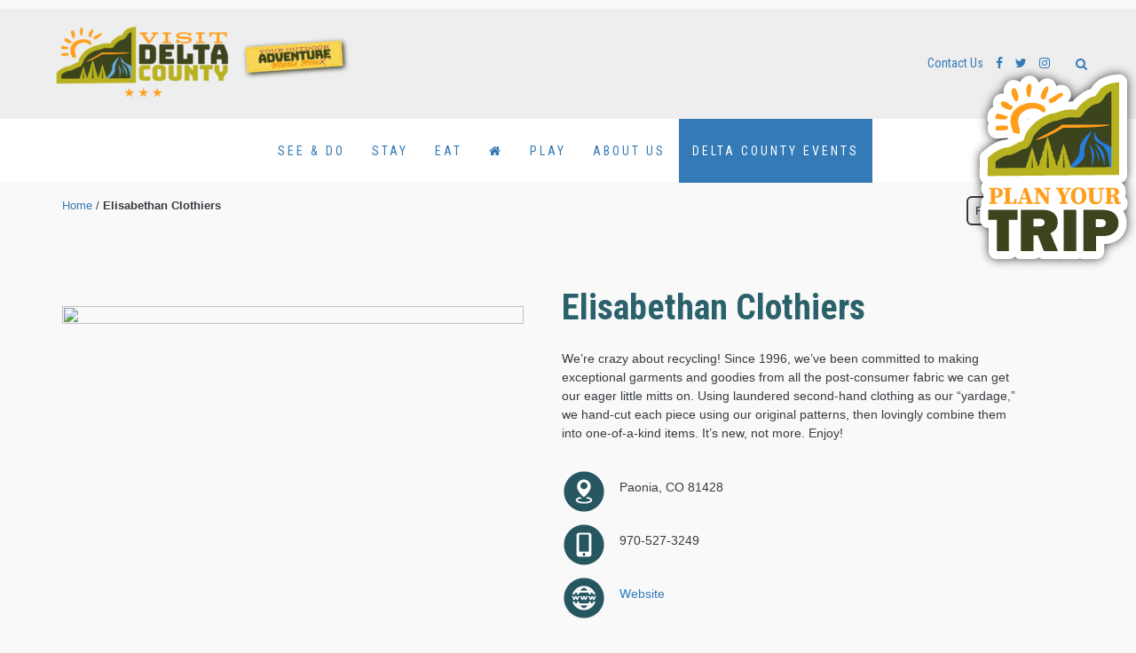

--- FILE ---
content_type: text/html; charset=UTF-8
request_url: https://deltacountycolorado.com/places/elisabethan-clothiers/
body_size: 19504
content:

<!DOCTYPE html> 
<html xmlns="http://www.w3.org/1999/xhtml" xmlns:og="http://ogp.me/ns#" xmlns:fb="https://www.facebook.com/2008/fbml">
<head profile="http://gmpg.org/xfn/11">
<meta http-equiv="Content-Type" content="text/html; charset=UTF-8" />
<meta name="viewport" content="width=device-width; initial-scale=1.0; maximum-scale=1.0;">
<meta http-equiv="X-UA-Compatible" content="IE=edge">
<title>Elisabethan Clothiers - Delta County Tourism</title>
<link data-rocket-prefetch href="https://fonts.googleapis.com" rel="dns-prefetch">
<link data-rocket-prefetch href="https://www.google-analytics.com" rel="dns-prefetch">
<link data-rocket-prefetch href="https://www.googletagmanager.com" rel="dns-prefetch">
<link data-rocket-prefetch href="https://www.gstatic.com" rel="dns-prefetch">
<link data-rocket-prefetch href="https://analytics.wpmucdn.com" rel="dns-prefetch">
<link data-rocket-prefetch href="https://mjs.getmatcha.com" rel="dns-prefetch">
<link data-rocket-prefetch href="https://connect.facebook.net" rel="dns-prefetch">
<link data-rocket-prefetch href="https://maxcdn.bootstrapcdn.com" rel="dns-prefetch">
<link data-rocket-prefetch href="https://starling.crowdriff.com" rel="dns-prefetch">
<link data-rocket-prefetch href="https://1320480.fls.doubleclick.net" rel="dns-prefetch">
<link data-rocket-prefetch href="https://scripts.visitwidget.com" rel="dns-prefetch">
<link data-rocket-prefetch href="https://cdnjs.cloudflare.com" rel="dns-prefetch">
<link data-rocket-prefetch href="https://acsbapp.com" rel="dns-prefetch">
<link data-rocket-prefetch href="https://www.google.com" rel="dns-prefetch">
<link data-rocket-preload as="style" href="https://fonts.googleapis.com/css2?family=Roboto+Condensed:wght@400;700&#038;display=swap" rel="preload">
<link href="https://fonts.googleapis.com/css2?family=Roboto+Condensed:wght@400;700&#038;display=swap" media="print" onload="this.media=&#039;all&#039;" rel="stylesheet">
<noscript data-wpr-hosted-gf-parameters=""><link rel="stylesheet" href="https://fonts.googleapis.com/css2?family=Roboto+Condensed:wght@400;700&#038;display=swap"></noscript><link rel="preload" data-rocket-preload as="image" href="https://dfht7c9lgb1wh.cloudfront.net/attachments/clients/167/iframe_widgets/398/button_image/image.png?cache_version=1621622465" fetchpriority="high">
<!-- *Credits* CommunitySystems - "Tourism 1" 1.1. Community Systems WP Tourism Theme 1. [for details, visit: ] -->
<link rel="alternate" type="application/rss+xml" title="Delta County Tourism RSS Feed" href="https://deltacountycolorado.com/feed/" />
<link rel="alternate" type="application/atom+xml" title="Delta County Tourism Atom Feed" href="https://deltacountycolorado.com/feed/atom/" />
<link rel="pingback" href="https://deltacountycolorado.com/xmlrpc.php" />
<link rel="shortcut icon" type="image/x-icon" href="https://deltacountycolorado.com/wp-content/uploads/2017/07/Delta-County-FreshIcon.jpg" />
<meta name='robots' content='index, follow, max-image-preview:large, max-snippet:-1, max-video-preview:-1' />

	<!-- This site is optimized with the Yoast SEO plugin v26.8 - https://yoast.com/product/yoast-seo-wordpress/ -->
	<link rel="canonical" href="https://deltacountycolorado.com/places/elisabethan-clothiers/" />
	<meta property="og:locale" content="en_US" />
	<meta property="og:type" content="article" />
	<meta property="og:title" content="Elisabethan Clothiers - Delta County Tourism" />
	<meta property="og:description" content="We’re crazy about recycling! Since 1996, we’ve been committed to making exceptional garments and goodies from all the post-consumer fabric we can get our eager little mitts on. Using laundered [&hellip;]" />
	<meta property="og:url" content="https://deltacountycolorado.com/places/elisabethan-clothiers/" />
	<meta property="og:site_name" content="Delta County Tourism" />
	<meta property="article:publisher" content="https://www.facebook.com/DeltaCountyColorado/" />
	<meta name="twitter:card" content="summary_large_image" />
	<meta name="twitter:site" content="@OurSideColo" />
	<script type="application/ld+json" class="yoast-schema-graph">{"@context":"https://schema.org","@graph":[{"@type":"WebPage","@id":"https://deltacountycolorado.com/places/elisabethan-clothiers/","url":"https://deltacountycolorado.com/places/elisabethan-clothiers/","name":"Elisabethan Clothiers - Delta County Tourism","isPartOf":{"@id":"https://deltacountycolorado.com/#website"},"datePublished":"2019-11-25T14:11:27+00:00","breadcrumb":{"@id":"https://deltacountycolorado.com/places/elisabethan-clothiers/#breadcrumb"},"inLanguage":"en-US","potentialAction":[{"@type":"ReadAction","target":["https://deltacountycolorado.com/places/elisabethan-clothiers/"]}]},{"@type":"BreadcrumbList","@id":"https://deltacountycolorado.com/places/elisabethan-clothiers/#breadcrumb","itemListElement":[{"@type":"ListItem","position":1,"name":"Home","item":"https://deltacountycolorado.com/"},{"@type":"ListItem","position":2,"name":"Elisabethan Clothiers"}]},{"@type":"WebSite","@id":"https://deltacountycolorado.com/#website","url":"https://deltacountycolorado.com/","name":"Delta County Tourism","description":"Only in Delta County.....","publisher":{"@id":"https://deltacountycolorado.com/#organization"},"potentialAction":[{"@type":"SearchAction","target":{"@type":"EntryPoint","urlTemplate":"https://deltacountycolorado.com/?s={search_term_string}"},"query-input":{"@type":"PropertyValueSpecification","valueRequired":true,"valueName":"search_term_string"}}],"inLanguage":"en-US"},{"@type":"Organization","@id":"https://deltacountycolorado.com/#organization","name":"Delta County Tourism, Colorado","url":"https://deltacountycolorado.com/","logo":{"@type":"ImageObject","inLanguage":"en-US","@id":"https://deltacountycolorado.com/#/schema/logo/image/","url":"https://deltacountycolorado.com/wp-content/uploads/2018/04/LogoNoFRESH.png","contentUrl":"https://deltacountycolorado.com/wp-content/uploads/2018/04/LogoNoFRESH.png","width":150,"height":150,"caption":"Delta County Tourism, Colorado"},"image":{"@id":"https://deltacountycolorado.com/#/schema/logo/image/"},"sameAs":["https://www.facebook.com/DeltaCountyColorado/","https://x.com/OurSideColo","https://www.instagram.com/visitdeltacoco/?hl=en"]}]}</script>
	<!-- / Yoast SEO plugin. -->


<link rel='dns-prefetch' href='//www.google.com' />
<link rel='dns-prefetch' href='//maxcdn.bootstrapcdn.com' />
<link href='https://fonts.gstatic.com' crossorigin rel='preconnect' />
<link rel="alternate" type="application/rss+xml" title="Delta County Tourism &raquo; Feed" href="https://deltacountycolorado.com/feed/" />
<link rel="alternate" type="application/rss+xml" title="Delta County Tourism &raquo; Comments Feed" href="https://deltacountycolorado.com/comments/feed/" />
<link rel="alternate" type="text/calendar" title="Delta County Tourism &raquo; iCal Feed" href="https://deltacountycolorado.com/events/?ical=1" />
<link rel="alternate" type="application/rss+xml" title="Delta County Tourism &raquo; Elisabethan Clothiers Comments Feed" href="https://deltacountycolorado.com/places/elisabethan-clothiers/feed/" />
<link rel="alternate" title="oEmbed (JSON)" type="application/json+oembed" href="https://deltacountycolorado.com/wp-json/oembed/1.0/embed?url=https%3A%2F%2Fdeltacountycolorado.com%2Fplaces%2Felisabethan-clothiers%2F" />
<link rel="alternate" title="oEmbed (XML)" type="text/xml+oembed" href="https://deltacountycolorado.com/wp-json/oembed/1.0/embed?url=https%3A%2F%2Fdeltacountycolorado.com%2Fplaces%2Felisabethan-clothiers%2F&#038;format=xml" />
		<!-- This site uses the Google Analytics by MonsterInsights plugin v9.11.1 - Using Analytics tracking - https://www.monsterinsights.com/ -->
							<script src="//www.googletagmanager.com/gtag/js?id=G-1323YYMRCJ"  data-cfasync="false" data-wpfc-render="false" type="text/javascript" async></script>
			<script data-cfasync="false" data-wpfc-render="false" type="text/javascript">
				var mi_version = '9.11.1';
				var mi_track_user = true;
				var mi_no_track_reason = '';
								var MonsterInsightsDefaultLocations = {"page_location":"https:\/\/deltacountycolorado.com\/places\/elisabethan-clothiers\/"};
								if ( typeof MonsterInsightsPrivacyGuardFilter === 'function' ) {
					var MonsterInsightsLocations = (typeof MonsterInsightsExcludeQuery === 'object') ? MonsterInsightsPrivacyGuardFilter( MonsterInsightsExcludeQuery ) : MonsterInsightsPrivacyGuardFilter( MonsterInsightsDefaultLocations );
				} else {
					var MonsterInsightsLocations = (typeof MonsterInsightsExcludeQuery === 'object') ? MonsterInsightsExcludeQuery : MonsterInsightsDefaultLocations;
				}

								var disableStrs = [
										'ga-disable-G-1323YYMRCJ',
									];

				/* Function to detect opted out users */
				function __gtagTrackerIsOptedOut() {
					for (var index = 0; index < disableStrs.length; index++) {
						if (document.cookie.indexOf(disableStrs[index] + '=true') > -1) {
							return true;
						}
					}

					return false;
				}

				/* Disable tracking if the opt-out cookie exists. */
				if (__gtagTrackerIsOptedOut()) {
					for (var index = 0; index < disableStrs.length; index++) {
						window[disableStrs[index]] = true;
					}
				}

				/* Opt-out function */
				function __gtagTrackerOptout() {
					for (var index = 0; index < disableStrs.length; index++) {
						document.cookie = disableStrs[index] + '=true; expires=Thu, 31 Dec 2099 23:59:59 UTC; path=/';
						window[disableStrs[index]] = true;
					}
				}

				if ('undefined' === typeof gaOptout) {
					function gaOptout() {
						__gtagTrackerOptout();
					}
				}
								window.dataLayer = window.dataLayer || [];

				window.MonsterInsightsDualTracker = {
					helpers: {},
					trackers: {},
				};
				if (mi_track_user) {
					function __gtagDataLayer() {
						dataLayer.push(arguments);
					}

					function __gtagTracker(type, name, parameters) {
						if (!parameters) {
							parameters = {};
						}

						if (parameters.send_to) {
							__gtagDataLayer.apply(null, arguments);
							return;
						}

						if (type === 'event') {
														parameters.send_to = monsterinsights_frontend.v4_id;
							var hookName = name;
							if (typeof parameters['event_category'] !== 'undefined') {
								hookName = parameters['event_category'] + ':' + name;
							}

							if (typeof MonsterInsightsDualTracker.trackers[hookName] !== 'undefined') {
								MonsterInsightsDualTracker.trackers[hookName](parameters);
							} else {
								__gtagDataLayer('event', name, parameters);
							}
							
						} else {
							__gtagDataLayer.apply(null, arguments);
						}
					}

					__gtagTracker('js', new Date());
					__gtagTracker('set', {
						'developer_id.dZGIzZG': true,
											});
					if ( MonsterInsightsLocations.page_location ) {
						__gtagTracker('set', MonsterInsightsLocations);
					}
										__gtagTracker('config', 'G-1323YYMRCJ', {"forceSSL":"true"} );
										window.gtag = __gtagTracker;										(function () {
						/* https://developers.google.com/analytics/devguides/collection/analyticsjs/ */
						/* ga and __gaTracker compatibility shim. */
						var noopfn = function () {
							return null;
						};
						var newtracker = function () {
							return new Tracker();
						};
						var Tracker = function () {
							return null;
						};
						var p = Tracker.prototype;
						p.get = noopfn;
						p.set = noopfn;
						p.send = function () {
							var args = Array.prototype.slice.call(arguments);
							args.unshift('send');
							__gaTracker.apply(null, args);
						};
						var __gaTracker = function () {
							var len = arguments.length;
							if (len === 0) {
								return;
							}
							var f = arguments[len - 1];
							if (typeof f !== 'object' || f === null || typeof f.hitCallback !== 'function') {
								if ('send' === arguments[0]) {
									var hitConverted, hitObject = false, action;
									if ('event' === arguments[1]) {
										if ('undefined' !== typeof arguments[3]) {
											hitObject = {
												'eventAction': arguments[3],
												'eventCategory': arguments[2],
												'eventLabel': arguments[4],
												'value': arguments[5] ? arguments[5] : 1,
											}
										}
									}
									if ('pageview' === arguments[1]) {
										if ('undefined' !== typeof arguments[2]) {
											hitObject = {
												'eventAction': 'page_view',
												'page_path': arguments[2],
											}
										}
									}
									if (typeof arguments[2] === 'object') {
										hitObject = arguments[2];
									}
									if (typeof arguments[5] === 'object') {
										Object.assign(hitObject, arguments[5]);
									}
									if ('undefined' !== typeof arguments[1].hitType) {
										hitObject = arguments[1];
										if ('pageview' === hitObject.hitType) {
											hitObject.eventAction = 'page_view';
										}
									}
									if (hitObject) {
										action = 'timing' === arguments[1].hitType ? 'timing_complete' : hitObject.eventAction;
										hitConverted = mapArgs(hitObject);
										__gtagTracker('event', action, hitConverted);
									}
								}
								return;
							}

							function mapArgs(args) {
								var arg, hit = {};
								var gaMap = {
									'eventCategory': 'event_category',
									'eventAction': 'event_action',
									'eventLabel': 'event_label',
									'eventValue': 'event_value',
									'nonInteraction': 'non_interaction',
									'timingCategory': 'event_category',
									'timingVar': 'name',
									'timingValue': 'value',
									'timingLabel': 'event_label',
									'page': 'page_path',
									'location': 'page_location',
									'title': 'page_title',
									'referrer' : 'page_referrer',
								};
								for (arg in args) {
																		if (!(!args.hasOwnProperty(arg) || !gaMap.hasOwnProperty(arg))) {
										hit[gaMap[arg]] = args[arg];
									} else {
										hit[arg] = args[arg];
									}
								}
								return hit;
							}

							try {
								f.hitCallback();
							} catch (ex) {
							}
						};
						__gaTracker.create = newtracker;
						__gaTracker.getByName = newtracker;
						__gaTracker.getAll = function () {
							return [];
						};
						__gaTracker.remove = noopfn;
						__gaTracker.loaded = true;
						window['__gaTracker'] = __gaTracker;
					})();
									} else {
										console.log("");
					(function () {
						function __gtagTracker() {
							return null;
						}

						window['__gtagTracker'] = __gtagTracker;
						window['gtag'] = __gtagTracker;
					})();
									}
			</script>
							<!-- / Google Analytics by MonsterInsights -->
		<style id='wp-img-auto-sizes-contain-inline-css' type='text/css'>
img:is([sizes=auto i],[sizes^="auto," i]){contain-intrinsic-size:3000px 1500px}
/*# sourceURL=wp-img-auto-sizes-contain-inline-css */
</style>
<link rel='stylesheet' id='tribe-events-pro-mini-calendar-block-styles-css' href='https://deltacountycolorado.com/wp-content/plugins/events-calendar-pro/build/css/tribe-events-pro-mini-calendar-block.css?ver=7.7.12' type='text/css' media='all' />
<link rel='stylesheet' id='wp-block-library-css' href='https://deltacountycolorado.com/wp-includes/css/dist/block-library/style.min.css?ver=6.9' type='text/css' media='all' />
<style id='global-styles-inline-css' type='text/css'>
:root{--wp--preset--aspect-ratio--square: 1;--wp--preset--aspect-ratio--4-3: 4/3;--wp--preset--aspect-ratio--3-4: 3/4;--wp--preset--aspect-ratio--3-2: 3/2;--wp--preset--aspect-ratio--2-3: 2/3;--wp--preset--aspect-ratio--16-9: 16/9;--wp--preset--aspect-ratio--9-16: 9/16;--wp--preset--color--black: #000000;--wp--preset--color--cyan-bluish-gray: #abb8c3;--wp--preset--color--white: #ffffff;--wp--preset--color--pale-pink: #f78da7;--wp--preset--color--vivid-red: #cf2e2e;--wp--preset--color--luminous-vivid-orange: #ff6900;--wp--preset--color--luminous-vivid-amber: #fcb900;--wp--preset--color--light-green-cyan: #7bdcb5;--wp--preset--color--vivid-green-cyan: #00d084;--wp--preset--color--pale-cyan-blue: #8ed1fc;--wp--preset--color--vivid-cyan-blue: #0693e3;--wp--preset--color--vivid-purple: #9b51e0;--wp--preset--gradient--vivid-cyan-blue-to-vivid-purple: linear-gradient(135deg,rgb(6,147,227) 0%,rgb(155,81,224) 100%);--wp--preset--gradient--light-green-cyan-to-vivid-green-cyan: linear-gradient(135deg,rgb(122,220,180) 0%,rgb(0,208,130) 100%);--wp--preset--gradient--luminous-vivid-amber-to-luminous-vivid-orange: linear-gradient(135deg,rgb(252,185,0) 0%,rgb(255,105,0) 100%);--wp--preset--gradient--luminous-vivid-orange-to-vivid-red: linear-gradient(135deg,rgb(255,105,0) 0%,rgb(207,46,46) 100%);--wp--preset--gradient--very-light-gray-to-cyan-bluish-gray: linear-gradient(135deg,rgb(238,238,238) 0%,rgb(169,184,195) 100%);--wp--preset--gradient--cool-to-warm-spectrum: linear-gradient(135deg,rgb(74,234,220) 0%,rgb(151,120,209) 20%,rgb(207,42,186) 40%,rgb(238,44,130) 60%,rgb(251,105,98) 80%,rgb(254,248,76) 100%);--wp--preset--gradient--blush-light-purple: linear-gradient(135deg,rgb(255,206,236) 0%,rgb(152,150,240) 100%);--wp--preset--gradient--blush-bordeaux: linear-gradient(135deg,rgb(254,205,165) 0%,rgb(254,45,45) 50%,rgb(107,0,62) 100%);--wp--preset--gradient--luminous-dusk: linear-gradient(135deg,rgb(255,203,112) 0%,rgb(199,81,192) 50%,rgb(65,88,208) 100%);--wp--preset--gradient--pale-ocean: linear-gradient(135deg,rgb(255,245,203) 0%,rgb(182,227,212) 50%,rgb(51,167,181) 100%);--wp--preset--gradient--electric-grass: linear-gradient(135deg,rgb(202,248,128) 0%,rgb(113,206,126) 100%);--wp--preset--gradient--midnight: linear-gradient(135deg,rgb(2,3,129) 0%,rgb(40,116,252) 100%);--wp--preset--font-size--small: 13px;--wp--preset--font-size--medium: 20px;--wp--preset--font-size--large: 36px;--wp--preset--font-size--x-large: 42px;--wp--preset--spacing--20: 0.44rem;--wp--preset--spacing--30: 0.67rem;--wp--preset--spacing--40: 1rem;--wp--preset--spacing--50: 1.5rem;--wp--preset--spacing--60: 2.25rem;--wp--preset--spacing--70: 3.38rem;--wp--preset--spacing--80: 5.06rem;--wp--preset--shadow--natural: 6px 6px 9px rgba(0, 0, 0, 0.2);--wp--preset--shadow--deep: 12px 12px 50px rgba(0, 0, 0, 0.4);--wp--preset--shadow--sharp: 6px 6px 0px rgba(0, 0, 0, 0.2);--wp--preset--shadow--outlined: 6px 6px 0px -3px rgb(255, 255, 255), 6px 6px rgb(0, 0, 0);--wp--preset--shadow--crisp: 6px 6px 0px rgb(0, 0, 0);}:where(.is-layout-flex){gap: 0.5em;}:where(.is-layout-grid){gap: 0.5em;}body .is-layout-flex{display: flex;}.is-layout-flex{flex-wrap: wrap;align-items: center;}.is-layout-flex > :is(*, div){margin: 0;}body .is-layout-grid{display: grid;}.is-layout-grid > :is(*, div){margin: 0;}:where(.wp-block-columns.is-layout-flex){gap: 2em;}:where(.wp-block-columns.is-layout-grid){gap: 2em;}:where(.wp-block-post-template.is-layout-flex){gap: 1.25em;}:where(.wp-block-post-template.is-layout-grid){gap: 1.25em;}.has-black-color{color: var(--wp--preset--color--black) !important;}.has-cyan-bluish-gray-color{color: var(--wp--preset--color--cyan-bluish-gray) !important;}.has-white-color{color: var(--wp--preset--color--white) !important;}.has-pale-pink-color{color: var(--wp--preset--color--pale-pink) !important;}.has-vivid-red-color{color: var(--wp--preset--color--vivid-red) !important;}.has-luminous-vivid-orange-color{color: var(--wp--preset--color--luminous-vivid-orange) !important;}.has-luminous-vivid-amber-color{color: var(--wp--preset--color--luminous-vivid-amber) !important;}.has-light-green-cyan-color{color: var(--wp--preset--color--light-green-cyan) !important;}.has-vivid-green-cyan-color{color: var(--wp--preset--color--vivid-green-cyan) !important;}.has-pale-cyan-blue-color{color: var(--wp--preset--color--pale-cyan-blue) !important;}.has-vivid-cyan-blue-color{color: var(--wp--preset--color--vivid-cyan-blue) !important;}.has-vivid-purple-color{color: var(--wp--preset--color--vivid-purple) !important;}.has-black-background-color{background-color: var(--wp--preset--color--black) !important;}.has-cyan-bluish-gray-background-color{background-color: var(--wp--preset--color--cyan-bluish-gray) !important;}.has-white-background-color{background-color: var(--wp--preset--color--white) !important;}.has-pale-pink-background-color{background-color: var(--wp--preset--color--pale-pink) !important;}.has-vivid-red-background-color{background-color: var(--wp--preset--color--vivid-red) !important;}.has-luminous-vivid-orange-background-color{background-color: var(--wp--preset--color--luminous-vivid-orange) !important;}.has-luminous-vivid-amber-background-color{background-color: var(--wp--preset--color--luminous-vivid-amber) !important;}.has-light-green-cyan-background-color{background-color: var(--wp--preset--color--light-green-cyan) !important;}.has-vivid-green-cyan-background-color{background-color: var(--wp--preset--color--vivid-green-cyan) !important;}.has-pale-cyan-blue-background-color{background-color: var(--wp--preset--color--pale-cyan-blue) !important;}.has-vivid-cyan-blue-background-color{background-color: var(--wp--preset--color--vivid-cyan-blue) !important;}.has-vivid-purple-background-color{background-color: var(--wp--preset--color--vivid-purple) !important;}.has-black-border-color{border-color: var(--wp--preset--color--black) !important;}.has-cyan-bluish-gray-border-color{border-color: var(--wp--preset--color--cyan-bluish-gray) !important;}.has-white-border-color{border-color: var(--wp--preset--color--white) !important;}.has-pale-pink-border-color{border-color: var(--wp--preset--color--pale-pink) !important;}.has-vivid-red-border-color{border-color: var(--wp--preset--color--vivid-red) !important;}.has-luminous-vivid-orange-border-color{border-color: var(--wp--preset--color--luminous-vivid-orange) !important;}.has-luminous-vivid-amber-border-color{border-color: var(--wp--preset--color--luminous-vivid-amber) !important;}.has-light-green-cyan-border-color{border-color: var(--wp--preset--color--light-green-cyan) !important;}.has-vivid-green-cyan-border-color{border-color: var(--wp--preset--color--vivid-green-cyan) !important;}.has-pale-cyan-blue-border-color{border-color: var(--wp--preset--color--pale-cyan-blue) !important;}.has-vivid-cyan-blue-border-color{border-color: var(--wp--preset--color--vivid-cyan-blue) !important;}.has-vivid-purple-border-color{border-color: var(--wp--preset--color--vivid-purple) !important;}.has-vivid-cyan-blue-to-vivid-purple-gradient-background{background: var(--wp--preset--gradient--vivid-cyan-blue-to-vivid-purple) !important;}.has-light-green-cyan-to-vivid-green-cyan-gradient-background{background: var(--wp--preset--gradient--light-green-cyan-to-vivid-green-cyan) !important;}.has-luminous-vivid-amber-to-luminous-vivid-orange-gradient-background{background: var(--wp--preset--gradient--luminous-vivid-amber-to-luminous-vivid-orange) !important;}.has-luminous-vivid-orange-to-vivid-red-gradient-background{background: var(--wp--preset--gradient--luminous-vivid-orange-to-vivid-red) !important;}.has-very-light-gray-to-cyan-bluish-gray-gradient-background{background: var(--wp--preset--gradient--very-light-gray-to-cyan-bluish-gray) !important;}.has-cool-to-warm-spectrum-gradient-background{background: var(--wp--preset--gradient--cool-to-warm-spectrum) !important;}.has-blush-light-purple-gradient-background{background: var(--wp--preset--gradient--blush-light-purple) !important;}.has-blush-bordeaux-gradient-background{background: var(--wp--preset--gradient--blush-bordeaux) !important;}.has-luminous-dusk-gradient-background{background: var(--wp--preset--gradient--luminous-dusk) !important;}.has-pale-ocean-gradient-background{background: var(--wp--preset--gradient--pale-ocean) !important;}.has-electric-grass-gradient-background{background: var(--wp--preset--gradient--electric-grass) !important;}.has-midnight-gradient-background{background: var(--wp--preset--gradient--midnight) !important;}.has-small-font-size{font-size: var(--wp--preset--font-size--small) !important;}.has-medium-font-size{font-size: var(--wp--preset--font-size--medium) !important;}.has-large-font-size{font-size: var(--wp--preset--font-size--large) !important;}.has-x-large-font-size{font-size: var(--wp--preset--font-size--x-large) !important;}
/*# sourceURL=global-styles-inline-css */
</style>

<style id='classic-theme-styles-inline-css' type='text/css'>
/*! This file is auto-generated */
.wp-block-button__link{color:#fff;background-color:#32373c;border-radius:9999px;box-shadow:none;text-decoration:none;padding:calc(.667em + 2px) calc(1.333em + 2px);font-size:1.125em}.wp-block-file__button{background:#32373c;color:#fff;text-decoration:none}
/*# sourceURL=/wp-includes/css/classic-themes.min.css */
</style>
<link rel='stylesheet' id='cs-bootstrap-style-css' href='https://deltacountycolorado.com/wp-content/themes/tourism-1/css/bootstrap.min.css?ver=6.9' type='text/css' media='all' />
<link rel='stylesheet' id='cs-theme-style-dynamic-css' href='https://deltacountycolorado.com/wp-content/cache/busting/1/wp-content/themes/tourism-1/css/dynamic_colors.css' type='text/css' media='all' />
<link rel='stylesheet' id='cs-theme-owl-css' href='https://deltacountycolorado.com/wp-content/themes/tourism-1/css/owl.carousel.css?ver=6.9' type='text/css' media='all' />
<link rel='stylesheet' id='cs-theme-fontawesome-css' href="https://maxcdn.bootstrapcdn.com/font-awesome/4.7.0/css/font-awesome.min.css?ver=6.9" type='text/css' media='all' />
<link rel='stylesheet' id='cs-theme-style-1-css' href='https://deltacountycolorado.com/wp-content/themes/tourism-1/style.css?ver=6.9' type='text/css' media='all' />
<link rel='stylesheet' id='cs-theme-print-css' href='https://deltacountycolorado.com/wp-content/themes/tourism-1/print.css' type='text/css' media='print' />
<link rel='stylesheet' id='simple-favorites-css' href='https://deltacountycolorado.com/wp-content/plugins/favorites/assets/css/favorites.css?ver=2.3.6' type='text/css' media='all' />
<script type="text/javascript" src="https://deltacountycolorado.com/wp-content/plugins/google-analytics-for-wordpress/assets/js/frontend-gtag.min.js?ver=9.11.1" id="monsterinsights-frontend-script-js" async="async" data-wp-strategy="async"></script>
<script data-cfasync="false" data-wpfc-render="false" type="text/javascript" id='monsterinsights-frontend-script-js-extra'>/* <![CDATA[ */
var monsterinsights_frontend = {"js_events_tracking":"true","download_extensions":"doc,pdf,ppt,zip,xls,docx,pptx,xlsx","inbound_paths":"[]","home_url":"https:\/\/deltacountycolorado.com","hash_tracking":"false","v4_id":"G-1323YYMRCJ"};/* ]]> */
</script>
<script type="text/javascript" src="https://deltacountycolorado.com/wp-includes/js/jquery/jquery.min.js?ver=3.7.1" id="jquery-core-js"></script>
<script type="text/javascript" src="https://deltacountycolorado.com/wp-includes/js/jquery/jquery-migrate.min.js?ver=3.4.1" id="jquery-migrate-js"></script>
<script type="text/javascript" src="https://deltacountycolorado.com/wp-content/themes/tourism-1/js/bootstrap.min.js?ver=6.9" id="cs-theme-bootstrap-js"></script>
<script type="text/javascript" src="https://deltacountycolorado.com/wp-content/themes/tourism-1/js/page_js.js?ver=6.9" id="cs-theme-script-1-js"></script>
<script type="text/javascript" src="https://deltacountycolorado.com/wp-content/themes/tourism-1/js/owl.carousel.min.js?ver=6.9" id="cs-theme-script-owl-js"></script>
<script type="text/javascript" id="favorites-js-extra">
/* <![CDATA[ */
var favorites_data = {"ajaxurl":"https://deltacountycolorado.com/wp-admin/admin-ajax.php","nonce":"d1f9db2eb8","favorite":"Favorite \u003Ci class=\"sf-icon-star-empty\"\u003E\u003C/i\u003E","favorited":"Favorited \u003Ci class=\"sf-icon-star-full\"\u003E\u003C/i\u003E","includecount":"","indicate_loading":"","loading_text":"Loading","loading_image":"","loading_image_active":"","loading_image_preload":"","cache_enabled":"1","button_options":{"button_type":"custom","custom_colors":false,"box_shadow":false,"include_count":false,"default":{"background_default":false,"border_default":false,"text_default":false,"icon_default":false,"count_default":false},"active":{"background_active":false,"border_active":false,"text_active":false,"icon_active":false,"count_active":false}},"authentication_modal_content":"\u003Cp\u003EPlease login to add favorites.\u003C/p\u003E\u003Cp\u003E\u003Ca href=\"#\" data-favorites-modal-close\u003EDismiss this notice\u003C/a\u003E\u003C/p\u003E","authentication_redirect":"","dev_mode":"","logged_in":"","user_id":"0","authentication_redirect_url":"https://deltacountycolorado.com/hue-login"};
//# sourceURL=favorites-js-extra
/* ]]> */
</script>
<script type="text/javascript" src="https://deltacountycolorado.com/wp-content/plugins/favorites/assets/js/favorites.min.js?ver=2.3.6" id="favorites-js"></script>
<link rel="https://api.w.org/" href="https://deltacountycolorado.com/wp-json/" /><link rel="alternate" title="JSON" type="application/json" href="https://deltacountycolorado.com/wp-json/wp/v2/places/3456" /><link rel='shortlink' href='https://deltacountycolorado.com/?p=3456' />
	<link rel="preconnect" href="https://fonts.googleapis.com">
	<link rel="preconnect" href="https://fonts.gstatic.com">
	<script type="text/javascript">
var axel = Math.random() + "";
var a = axel * 10000000000000;
document.write('<iframe src="https://1320480.fls.doubleclick.net/activityi;src=1320480;type=engag0;cat=co-op003;dc_lat=;dc_rdid=;tag_for_child_directed_treatment=;tfua=;npa=;ord=' + a + '?" width="1" height="1" frameborder="0" style="display:none"></iframe>');
</script>
<noscript>
<iframe src="https://1320480.fls.doubleclick.net/activityi;src=1320480;type=engag0;cat=co-op003;dc_lat=;dc_rdid=;tag_for_child_directed_treatment=;tfua=;npa=;ord=1?" width="1" height="1" frameborder="0" style="display:none"></iframe>
</noscript>
<!-- End of Floodlight Tag: Please do not remove -->

<!-- Facebook Pixel Code -->
<script>
  !function(f,b,e,v,n,t,s)
  {if(f.fbq)return;n=f.fbq=function(){n.callMethod?
  n.callMethod.apply(n,arguments):n.queue.push(arguments)};
  if(!f._fbq)f._fbq=n;n.push=n;n.loaded=!0;n.version='2.0';
  n.queue=[];t=b.createElement(e);t.async=!0;
  t.src=v;s=b.getElementsByTagName(e)[0];
  s.parentNode.insertBefore(t,s)}(window, document,'script',
  'https://connect.facebook.net/en_US/fbevents.js');
  fbq('init', '488238592080388');
  fbq('track', 'PageView');
</script>
<noscript><img height="1" width="1" style="display:none"
  src="https://www.facebook.com/tr?id=488238592080388&ev=PageView&noscript=1"
/></noscript>
<!-- End Facebook Pixel Code -->

<!-- Google tag (gtag.js) -->
<script async src="https://www.googletagmanager.com/gtag/js?id=G-5VLP2RM961"></script>
<script>
  window.dataLayer = window.dataLayer || [];
  function gtag(){dataLayer.push(arguments);}
  gtag('js', new Date());

  gtag('config', 'G-5VLP2RM961');
</script>         <script>
           (function(m,a,t,c,ha){if(!m[ha]){if(m.rr){m[ha]=m.rr;return}m[ha]=function(){(m[ha].q=m[ha].q||[]).push(arguments)};m[ha].q=m[ha].q||[];m.rr=m[ha];var element=a.createElement(t);var firstScriptTag=a.getElementsByTagName(t)[0];element.async=true;element.src=c + '?v=' + Math.floor(Date.now() / 86400000);firstScriptTag.parentNode.insertBefore(element,firstScriptTag)}})(window,document,"script","https://mjs.getmatcha.com/k6oh9ExWiq4ySH6gHgZZPtCx/matcha.min.js","matcha");
           matcha('config', 'channelToken', 'k6oh9ExWiq4ySH6gHgZZPtCx');
         </script><meta name="tec-api-version" content="v1"><meta name="tec-api-origin" content="https://deltacountycolorado.com"><link rel="alternate" href="https://deltacountycolorado.com/wp-json/tribe/events/v1/" /><!-- Addon scripts --><script id="visit_widget_script_tag" type="text/javascript" src="https://scripts.visitwidget.com/deltacounty.visitwidget.com/18May/visit_widget.js"></script>
<script type="text/javascript" src="https://scripts.visitwidget.com/deltacounty.visitwidget.com/app_banner_config.js"></script>
<script type="text/javascript" src="https://scripts.visitwidget.com/app_banner.js"></script><!-- End of addon script code --><script>
  window.dataLayer = window.dataLayer || [];
  function gtag(){dataLayer.push(arguments);}
  gtag('js', new Date());

  gtag('config', 'UA-100371061-1');
</script>
<script id="cr-init__d8a76ef8db549193" src="https://starling.crowdriff.com/js/crowdriff.js" async></script><link rel="icon" href="https://deltacountycolorado.com/wp-content/uploads/2018/04/cropped-LogoNoFRESH-32x32.png" sizes="32x32" />
<link rel="icon" href="https://deltacountycolorado.com/wp-content/uploads/2018/04/cropped-LogoNoFRESH-192x192.png" sizes="192x192" />
<link rel="apple-touch-icon" href="https://deltacountycolorado.com/wp-content/uploads/2018/04/cropped-LogoNoFRESH-180x180.png" />
<meta name="msapplication-TileImage" content="https://deltacountycolorado.com/wp-content/uploads/2018/04/cropped-LogoNoFRESH-270x270.png" />
		<style type="text/css" id="wp-custom-css">
				/*
	You can add your own CSS here.

	Click the help icon above to learn more.
	*/
/*event-page*/
/* .tribe-events-view {
    z-index: -1!important;
} */
/*about-us-page-start*/
.gallery-icon  img {
    width: 100%;
    max-width: 100%;
    height: auto;
    min-height: 374px;
    object-fit: cover;
}
.pageColWide {
    height: 394px;
}
.pageColWide .col-sm-4 {
    display: flex;
    align-items: center;
    justify-content: center;
    height: 394px;
}
.homeColSm{
	display: none!important;
}
.pageColTop p {
    text-align: center!important;
}
#header ul#menu-main-navigation .menu-item li ul.sub-menu {
    top: 0 !important;
}
.tribe-events header.tribe-events-header.tribe-events-header--has-event-search {
    width: 100%;
    padding-top: 30px;
}
.tribe-events-event-image img {
    display: block;
    max-width: 100%;
    height: 100%;
}
@media (max-width: 768px){
	.pageColTop{
		padding: 0 10px;
		 min-height: auto;
	}
	div#post-84 table {
    width: 100%;
    display: block;
    max-width: 100%;
		height: 100% !important;
}
	div#post-84 table tr {
    display: flex;
    flex-wrap: wrap;
    height: 100% !important;
}
	div#post-316 iframe {
    width: 100%;
    max-width: 100%;
}
	div#post-156 table {
    width: 100% !important;
}
	.post div#attachment_1009, .headerContent img.headerIcon, .headerContent iframe {
    width: 100% !important;
}
	.headerContent iframe {
    height:auto;
}
	div#gform_wrapper_4 {
    padding-right: 15px;
    padding-left: 15px;
}
	div#attachment_2428 {
    width: 100% !important;
}
	div#attachment_16113 {
    width: 100%;
    max-width: 100%;
}	
	}
@media (max-width: 576px){
	.pageColWide .col-sm-4 {
	    flex-direction: column;
	}
	.homeColSm{
		display: none!important;
	}
	.pageColTop {
        padding: 20px 40px;
	}
}
/*about-us-page-end*/
	.topBarInput {
		display: none;
	}
.gallery-item{
	overflow:hidden;
}
	.homeColLg {
		height: 0;
	}
	.slideshow-window {
		padding-bottom: 56.75%!important;
	}

	#navigation li {
		position: relative;
	}

.pageColWide {
    height: 100% !important;
    overflow: hidden;
    padding: 20px 0;
}

	#navigation li ul {
			top: 100%;
			width: 210px;
	}

	#navigation li ul li ul {
			margin: 0 !important;
			left: 100%;
			top: 0;
	}

	#topAddress a p {
			margin-bottom: 0;
			padding-top: 7px;
	}

	#navigation .menu {
			background-color: #fff;
	}
	


/* 11-01- 2024 css start */
	#header ul#menu-main-navigation .menu-item a {
			border-bottom: 0px;
		color: #337ab7;
	}
#header ul#menu-main-navigation .menu-item a:hover{
	color:#23527c;
}
#header ul#menu-main-navigation .menu-item li {
    background-color: #ffffff !important;
}
rs-progress-bar {
    background-color: rgba(0,0,0,0.15) !important;
}
#header #navigation.stick {
    top: 0;
}
div#homeWidgets1 h2 ,h3, h2 {
    color: #373b40;
}
a {
    color: #337ab7;
}
#pageSharing button.simplefavorite-button {
    color:   #373b40 !important;
    border: 2px solid #373b40 !important;
	background-color:#f0f0f0 !important;
}
#breadcrumbs a {
    color: #337ab7;
}
.headerContent h1 {
    color: #373b40;
}
.homeColTop h3 {
    color: #777;
}
#topBar ul#menu-utility-navigation  li a {
    color: #337ab7 !important;
	text-decoration:none;
}
#topBarSearch a, #topBarSearch a:hover {
    color: #337ab7 !important;
    background-color: transparent;
    border: none !important;
}
.mad-article h2 a {
    color: #337ab7 !important;
}
.mad-article h2 a:hover {
    color: #23527c !important;
}



div#topBarCols {
    display: none;
}

#navMobileMenu a {
    color: #282828 !important;
    display: flex;
    align-items: center;
    justify-content: end;
}
#navMobileMenu a i.fa.fa-bars {
    font-size: 30px;
}
div#visit_widget_button {
    top: 70px !important;
}
.topBarFrame {
    display: flex;
    align-items: center;
    justify-content: space-between;
}
a#siteMapToggle {
    color: #337ab7 !important;
}
div#navMobileMenu {
    background-color: transparent;
}

.home-style-img #gallery-1 img, .home-style-img #gallery-2 img, .home-style-img #gallery-3 img {
    border: 5px solid #ffffff;
}
.homeColTop p {
    text-align: center !important;
}
.homeActionRow {
    padding-bottom: 13px;
}
.home-style-img .gallery-icon{
	position: relative;
	transition: all .2s ease-in-out;
}
.home-style-img .gallery-icon:hover:before {
    content: "";
    position: absolute;
    width: 100%;
    max-width:96%;
    height: 100%;
    top: 5px;
    bottom: 5px;
    background-color: #000000;
    opacity: 0.5;
    left: 5px;
    z-index: 999;
    transition: all .2s ease-in-out;
}

@media only screen and (max-width: 1025px) {
.post table {
    width: 100% !important;
}
.post table tr {
  display: flex;
	flex-wrap: wrap;
	 height: 100% !important;
}
	.post table td {
    width: 100% !important; 
		display:flex;
		flex-direction: column;
}
	div#post-84 td {
    max-width: 50%;
}
}
@media only screen and (max-width: 992px) {
	html {
    margin-top: 0px !important;
}
	div#mobile-nav {
    background-color: #fff;
}
	#mobile-nav li a{
		color:#337ab7;
	}


#mobile-nav li {
    padding: 15px 0px 0px 15px;
}


	#mobile-nav {
    top: 25px;
    width: 100%;
}
	#headerLogo {
    max-width: 100%;
}
	div#navMobileMenu {
    background-color: transparent;
    position: unset;
}
	#topBar {
    display: flex;
    align-items: center;
}
.submenu-toggle {
    background-color: transparent !important;
}
	#mobile-nav .submenu-toggle i {
    color: #337ab7 !important;
}
	#mobile-nav .submenu-toggle{
		border-color: #337ab7 !important;
	}
	#mobile-nav #mobile-menu .fa {
    color: #337ab7;
    font-size: 18px;
}

}

@media only screen and (max-width: 767px) {
	.header {
		min-height: 250px !important; 
	}
	div#post-443 iframe {
    width: 100%;
	}
	.wp-caption {
    width: 100%;
    max-width: 100%;
}
}


ul#menu-utility-navigation .menu-item {
    display: none;
}

ul#menu-utility-navigation .menu-item.desktop-show {
display: inline-block !important;
}
.contact-cus input#gform_submit_button_3, #gform_submit_button_4 {
    color: #373b40 !important;
    border: 2px solid #373b40 !important;
    background-color: #f0f0f0 !important;
    border-radius: 6px;
    padding: 4px 8px;
    cursor: pointer;
}
.contact-cus textarea#input_3_7 {
    height: 150px;
}

.mad-sidebar .mad-filter {
    position: relative !important;
    top: 0 !important;
}

.responsive img {
    height: 100%;
    object-fit: contain;
    object-position: top;
    contain-intrinsic-size: 500px 300px;
}		</style>
			<style id="egf-frontend-styles" type="text/css">
		p {} h1 {font-family: 'Roboto Condensed', sans-serif;font-style: normal;font-weight: 700;} h2 {font-family: 'Roboto Condensed', sans-serif;font-style: normal;font-weight: 700;} h3 {font-family: 'Roboto Condensed', sans-serif;font-style: normal;font-weight: 700;} .menu li a {font-family: 'Roboto Condensed', sans-serif!important;font-size: 14px!important;font-style: normal!important;font-weight: 400!important;} h4 {} h5 {} h6 {} 	</style>
	<link rel="stylesheet" href="https://cdnjs.cloudflare.com/ajax/libs/font-awesome/4.7.0/css/font-awesome.css">

<style>
    li#menu-item-3121 a {
    background-color: #337ab7 !important;
    color: #fff !important;
    /* padding-top: 5px; */
}
   #mobile-nav #mobileNavClose .fa {
	 background-color: #282828 ;	
} 
#mobile-nav #mobileNavSearch {
	 width: 90%;
}
	
	#mobile-nav #mobileNavClose {
    text-align: end;
    padding-top: 10px;
    padding-right: 10px;
}
</style>
<meta name="generator" content="WP Rocket 3.20.3" data-wpr-features="wpr_preconnect_external_domains wpr_oci wpr_cdn wpr_preload_links wpr_desktop" /></head>
<body>

<div  id="header">

<div  id="topSearchBar">

	<div  class="container">
    
    	<div  class="row">
	
            <div class="col-sm-10">
                <form method="get" id="searchform" action="https://deltacountycolorado.com">
                    <button type="submit" class="goBtn"><i class="fa fa-search" aria-hidden="true"></i></button>
                    <input type="text" name="s" id="s" aria-label="Search the Site" placeholder="SEARCH THE SITE" class="search"/>
                </form>	
            </div>
            
            <div class="col-sm-2">
                <div id="topSearchClose">
                    <a href="#"><i class="fa fa-times" aria-hidden="true"></i></a>
                </div>
            </div>
        
        </div>

	</div>
    
</div>

<div  id="topBar">

	<div  class="topBarFrame">
            
          	<div id="headerLogo">
                                <a href="https://deltacountycolorado.com"><img src="https://deltacountycolorado.com/wp-content/uploads/2021/05/visit-delta-county-logo-tag-2-e1621981879389.png" alt="Elisabethan Clothiers - Delta County Tourism"/></a>
                          	</div>
            
            <div id="topBarBtn" class="col-md-8"> 
            	
                <div id="utilityNav">
                <div class="menu-utility-navigation-container"><ul id="menu-utility-navigation" class="menu"><li id="menu-item-10711" class="menu-item menu-item-type-post_type menu-item-object-page menu-item-has-children menu-item-10711"><a href="https://deltacountycolorado.com/see-do-new/">See &#038; Do new</a>
<ul class="sub-menu">
	<li id="menu-item-10715" class="menu-item menu-item-type-post_type menu-item-object-page menu-item-has-children menu-item-10715"><a href="https://deltacountycolorado.com/see-do/attractions/">Activities</a>
	<ul class="sub-menu">
		<li id="menu-item-10716" class="menu-item menu-item-type-post_type menu-item-object-page menu-item-10716"><a href="https://deltacountycolorado.com/see-do/attractions/antiques/">Antiques</a></li>
		<li id="menu-item-10717" class="menu-item menu-item-type-post_type menu-item-object-page menu-item-10717"><a href="https://deltacountycolorado.com/see-do/attractions/biking/">Biking</a></li>
		<li id="menu-item-10718" class="menu-item menu-item-type-post_type menu-item-object-page menu-item-10718"><a href="https://deltacountycolorado.com/see-do/attractions/golf/">Golf</a></li>
		<li id="menu-item-10719" class="menu-item menu-item-type-post_type menu-item-object-page menu-item-10719"><a href="https://deltacountycolorado.com/see-do/attractions/hunting/">Hunting</a></li>
	</ul>
</li>
	<li id="menu-item-10720" class="menu-item menu-item-type-post_type menu-item-object-page menu-item-10720"><a href="https://deltacountycolorado.com/see-do/art-culture-2/">Arts &amp; Culture</a></li>
	<li id="menu-item-10721" class="menu-item menu-item-type-post_type menu-item-object-page menu-item-10721"><a href="https://deltacountycolorado.com/see-do/farms-ranches-agriculture/">Farms, Ranches, AgriTourism</a></li>
	<li id="menu-item-10722" class="menu-item menu-item-type-post_type menu-item-object-page menu-item-10722"><a href="https://deltacountycolorado.com/see-do/outdoor/">Outdoor</a></li>
	<li id="menu-item-10723" class="menu-item menu-item-type-post_type menu-item-object-page menu-item-10723"><a href="https://deltacountycolorado.com/see-do/public-lands/">Public Lands</a></li>
</ul>
</li>
<li id="menu-item-10724" class="menu-item menu-item-type-post_type menu-item-object-page menu-item-has-children menu-item-10724"><a href="https://deltacountycolorado.com/stay/">Stay</a>
<ul class="sub-menu">
	<li id="menu-item-10725" class="menu-item menu-item-type-post_type menu-item-object-page menu-item-10725"><a href="https://deltacountycolorado.com/stay/explore-towns/">Explore Towns</a></li>
</ul>
</li>
<li id="menu-item-10726" class="menu-item menu-item-type-post_type menu-item-object-page menu-item-has-children menu-item-10726"><a href="https://deltacountycolorado.com/eat/">Eat</a>
<ul class="sub-menu">
	<li id="menu-item-10727" class="menu-item menu-item-type-post_type menu-item-object-page menu-item-10727"><a href="https://deltacountycolorado.com/eat/breweries-wineries-distilleries/">Breweries, Wineries, &#038; Distilleries</a></li>
</ul>
</li>
<li id="menu-item-10731" class="menu-item menu-item-type-post_type menu-item-object-page menu-item-has-children menu-item-10731"><a href="https://deltacountycolorado.com/play/">Play</a>
<ul class="sub-menu">
	<li id="menu-item-10732" class="menu-item menu-item-type-post_type menu-item-object-page menu-item-10732"><a href="https://deltacountycolorado.com/play/brochures-maps/">Guides, Brochures &#038; Maps</a></li>
	<li id="menu-item-10733" class="menu-item menu-item-type-post_type menu-item-object-page menu-item-has-children menu-item-10733"><a href="https://deltacountycolorado.com/play/ongoing-events/">Signature Events</a>
	<ul class="sub-menu">
		<li id="menu-item-16025" class="menu-item menu-item-type-custom menu-item-object-custom menu-item-16025"><a href="https://deltacountycolorado.com/play/ongoing-events/">America 250- Colorado 150 Celebration</a></li>
	</ul>
</li>
</ul>
</li>
<li id="menu-item-10734" class="menu-item menu-item-type-post_type menu-item-object-page menu-item-has-children menu-item-10734"><a href="https://deltacountycolorado.com/about-us/">About Us</a>
<ul class="sub-menu">
	<li id="menu-item-10735" class="menu-item menu-item-type-post_type menu-item-object-page menu-item-10735"><a href="https://deltacountycolorado.com/stay/explore-towns/">Explore Towns</a></li>
	<li id="menu-item-10736" class="menu-item menu-item-type-post_type menu-item-object-page current_page_parent menu-item-10736"><a href="https://deltacountycolorado.com/about-us/media-center/">Blog / Media Center</a></li>
</ul>
</li>
<li id="menu-item-10737" class="menu-item menu-item-type-custom menu-item-object-custom menu-item-10737"><a href="https://deltacountycolorado.com/events/">Delta County Events</a></li>
<li id="menu-item-207" class="desktop-show menu-item menu-item-type-post_type menu-item-object-page menu-item-207"><a href="https://deltacountycolorado.com/about-us/contact-us/">Contact Us</a></li>
<li id="menu-item-413" class="desktop-show menu-item menu-item-type-custom menu-item-object-custom menu-item-413"><a href="https://www.facebook.com/DeltaCountyColorado/"><i class="fa fa-facebook"></i></a></li>
<li id="menu-item-414" class="desktop-show menu-item menu-item-type-custom menu-item-object-custom menu-item-414"><a href="https://twitter.com/OurSideColo"><i class="fa fa-twitter"></i></a></li>
<li id="menu-item-6520" class="desktop-show menu-item menu-item-type-custom menu-item-object-custom menu-item-6520"><a href="https://www.instagram.com/deltacountytourismcolorado/"><i class="fa fa-instagram"></i></a></li>
</ul></div>                </div>
            
                                    <a href="#" class="topBarInput">
                                        </a>
                                <div id="topBarSearch">
                    <a href="#"><i class="fa fa-search" aria-hidden="true"></i></a>
                </div> 
                
              <div id="topBarCols">
              	                  
                  <div id="topPhone" class="topCol">
                                       </div>
                  
                  <div id="topEmail" class="topCol">
                                      </div>
                  
                </div>
                
            </div>
            
            
                    
    </div>
    
    <div id="navMobileMenu"><a href="#"><i class="fa fa-bars"></i> <span class="screen-reader-text">Menu</span></a></div>
    
</div> 
  
  
            
    <div id="navigation">
        <div class="menu-main-navigation-container"><ul id="menu-main-navigation" class="menu"><li id="menu-item-195" class="menu-item menu-item-type-post_type menu-item-object-page menu-item-has-children menu-item-195"><a href="https://deltacountycolorado.com/see-do/">See &amp; Do</a>
<ul class="sub-menu">
	<li id="menu-item-196" class="menu-item menu-item-type-post_type menu-item-object-page menu-item-has-children menu-item-196"><a href="https://deltacountycolorado.com/see-do/attractions/">Activities</a>
	<ul class="sub-menu">
		<li id="menu-item-2621" class="menu-item menu-item-type-post_type menu-item-object-page menu-item-2621"><a href="https://deltacountycolorado.com/see-do/attractions/antiques/">Antiques</a></li>
		<li id="menu-item-2659" class="menu-item menu-item-type-post_type menu-item-object-page menu-item-2659"><a href="https://deltacountycolorado.com/see-do/attractions/biking/">Biking</a></li>
		<li id="menu-item-2629" class="menu-item menu-item-type-post_type menu-item-object-page menu-item-2629"><a href="https://deltacountycolorado.com/gold-medal-fishing-2-2/">Gold Medal Fishing</a></li>
		<li id="menu-item-2658" class="menu-item menu-item-type-post_type menu-item-object-page menu-item-2658"><a href="https://deltacountycolorado.com/see-do/attractions/golf/">Golf</a></li>
		<li id="menu-item-2660" class="menu-item menu-item-type-post_type menu-item-object-page menu-item-2660"><a href="https://deltacountycolorado.com/see-do/attractions/hunting/">Hunting</a></li>
	</ul>
</li>
	<li id="menu-item-353" class="menu-item menu-item-type-post_type menu-item-object-page menu-item-353"><a href="https://deltacountycolorado.com/see-do/art-culture-2/">Arts &amp; Culture</a></li>
	<li id="menu-item-220" class="menu-item menu-item-type-post_type menu-item-object-page menu-item-220"><a href="https://deltacountycolorado.com/see-do/farms-ranches-agriculture/">Farms, Ranches, AgriTourism</a></li>
	<li id="menu-item-354" class="menu-item menu-item-type-post_type menu-item-object-page menu-item-354"><a href="https://deltacountycolorado.com/see-do/outdoor/">Outdoor</a></li>
	<li id="menu-item-189" class="menu-item menu-item-type-post_type menu-item-object-page menu-item-189"><a href="https://deltacountycolorado.com/see-do/public-lands/">Public Lands</a></li>
</ul>
</li>
<li id="menu-item-183" class="menu-item menu-item-type-post_type menu-item-object-page menu-item-has-children menu-item-183"><a href="https://deltacountycolorado.com/stay/">Stay</a>
<ul class="sub-menu">
	<li id="menu-item-357" class="menu-item menu-item-type-post_type menu-item-object-page menu-item-357"><a href="https://deltacountycolorado.com/stay/explore-towns/">Explore Towns</a></li>
</ul>
</li>
<li id="menu-item-197" class="menu-item menu-item-type-post_type menu-item-object-page menu-item-has-children menu-item-197"><a href="https://deltacountycolorado.com/eat/">Eat</a>
<ul class="sub-menu">
	<li id="menu-item-198" class="menu-item menu-item-type-post_type menu-item-object-page menu-item-198"><a href="https://deltacountycolorado.com/eat/breweries-wineries-distilleries/">Breweries, Wineries, &#038; Distilleries</a></li>
</ul>
</li>
<li id="menu-item-1058" class="menu-item menu-item-type-custom menu-item-object-custom menu-item-1058"><a href="/"><i class="fa fa-home"></i></a></li>
<li id="menu-item-358" class="menu-item menu-item-type-post_type menu-item-object-page menu-item-has-children menu-item-358"><a href="https://deltacountycolorado.com/play/">Play</a>
<ul class="sub-menu">
	<li id="menu-item-2500" class="menu-item menu-item-type-post_type menu-item-object-page menu-item-2500"><a href="https://deltacountycolorado.com/play/brochures-maps/">Guides, Brochures &#038; Maps</a></li>
	<li id="menu-item-362" class="menu-item menu-item-type-post_type menu-item-object-page menu-item-has-children menu-item-362"><a href="https://deltacountycolorado.com/play/ongoing-events/">Signature Events</a>
	<ul class="sub-menu">
		<li id="menu-item-16027" class="menu-item menu-item-type-custom menu-item-object-custom menu-item-16027"><a href="https://deltacountycolorado.com/play/ongoing-events/">America 250- Colorado 150 Celebration</a></li>
	</ul>
</li>
</ul>
</li>
<li id="menu-item-177" class="menu-item menu-item-type-post_type menu-item-object-page menu-item-has-children menu-item-177"><a href="https://deltacountycolorado.com/about-us/">About Us</a>
<ul class="sub-menu">
	<li id="menu-item-178" class="menu-item menu-item-type-post_type menu-item-object-page menu-item-178"><a href="https://deltacountycolorado.com/stay/explore-towns/">Explore Towns</a></li>
	<li id="menu-item-193" class="menu-item menu-item-type-post_type menu-item-object-page menu-item-193"><a href="https://deltacountycolorado.com/about-us/contact-us/">Contact Us</a></li>
	<li id="menu-item-1478" class="menu-item menu-item-type-post_type menu-item-object-page current_page_parent menu-item-1478"><a href="https://deltacountycolorado.com/about-us/media-center/">Blog / Media Center</a></li>
</ul>
</li>
<li id="menu-item-3121" class="menu-item menu-item-type-custom menu-item-object-custom menu-item-3121"><a href="https://deltacountycolorado.com/events/">Delta County Events</a></li>
</ul></div>    </div>
    
    <div  id="mobile-nav">
        <li id="mobileNavClose"><a href="#"><i class="fa fa-times"></i></a></li>
        <li id="mobileNavSearch">
        <form method="get" id="searchform" action="https://deltacountycolorado.com">
            <input type="text" name="s" id="s" aria-label="Search the Site" placeholder="SEARCH" class="search"/><button type="submit" class="goBtn"><i class="fa fa-search" aria-hidden="true"></i></button>
        </form>	                
        </li>
                <ul id="mobile-menu">
<li>
<a href="#" class="submenu-toggle"><i class="fa fa-caret-right"></i> </a> <a href="https://deltacountycolorado.com/see-do-new/">See &#038; Do new</a>
<ul class="sub-menu">
<li><a href="https://deltacountycolorado.com/see-do/attractions/">Activities</a></li>

<li><a href="https://deltacountycolorado.com/see-do/art-culture-2/">Arts &amp; Culture</a></li>

<li><a href="https://deltacountycolorado.com/see-do/farms-ranches-agriculture/">Farms, Ranches, AgriTourism</a></li>

<li><a href="https://deltacountycolorado.com/see-do/outdoor/">Outdoor</a></li>

<li><a href="https://deltacountycolorado.com/see-do/public-lands/">Public Lands</a></li>
</ul>
</li>
<li>
<a href="#" class="submenu-toggle"><i class="fa fa-caret-right"></i> </a> <a href="https://deltacountycolorado.com/stay/">Stay</a>
<ul class="sub-menu">
<li><a href="https://deltacountycolorado.com/stay/explore-towns/">Explore Towns</a></li>
</ul>
</li>
<li>
<a href="#" class="submenu-toggle"><i class="fa fa-caret-right"></i> </a> <a href="https://deltacountycolorado.com/eat/">Eat</a>
<ul class="sub-menu">
<li><a href="https://deltacountycolorado.com/eat/breweries-wineries-distilleries/">Breweries, Wineries, & Distilleries</a></li>
</ul>
</li>
<li>
<a href="#" class="submenu-toggle"><i class="fa fa-caret-right"></i> </a> <a href="https://deltacountycolorado.com/play/">Play</a>
<ul class="sub-menu">
<li><a href="https://deltacountycolorado.com/play/brochures-maps/">Guides, Brochures &#038; Maps</a></li>

<li><a href="https://deltacountycolorado.com/play/ongoing-events/">Signature Events</a></li>
</ul>
</li>
<li>
<a href="#" class="submenu-toggle"><i class="fa fa-caret-right"></i> </a> <a href="https://deltacountycolorado.com/about-us/">About Us</a>
<ul class="sub-menu">
<li><a href="https://deltacountycolorado.com/stay/explore-towns/">Explore Towns</a></li>

<li><a href="https://deltacountycolorado.com/about-us/media-center/">Blog / Media Center</a></li>
</ul>
</li>
<li>
<a href="https://deltacountycolorado.com/events/">Delta County Events</a>
</li>
<li>
<a href="https://deltacountycolorado.com/about-us/contact-us/">Contact Us</a>
</li>
<li>
<a href="https://www.facebook.com/DeltaCountyColorado/"><i class="fa fa-facebook"></i></a>
</li>
<li>
<a href="https://twitter.com/OurSideColo"><i class="fa fa-twitter"></i></a>
</li>
<li>
<a href="https://www.instagram.com/deltacountytourismcolorado/"><i class="fa fa-instagram"></i></a>
</li>
</ul>
    </div>
    
</div>
  <div  id="content">
		<div  class="container">
      <div  class="row">
               <div id="breadcrumbs">
          <div class="col-sm-7">
            <span><span><a href="https://deltacountycolorado.com/">Home</a></span> / <span class="breadcrumb_last" aria-current="page"><strong>Elisabethan Clothiers</strong></span></span>          </div>
          <div id="pageSharing" class="col-sm-5">
                          <a href="javascript:;" id="favToggle" title="Show My Favorites"><i class="fa fa-heart"></i></a><button class="simplefavorite-button" data-postid="3456" data-siteid="1" data-groupid="1" data-favoritecount="0" style="">Favorite <i class="sf-icon-star-empty"></i></button><div id="favoritesMenu" class="favorites-list" data-userid="0" data-links="true" data-includebuttons="false" data-includelinks="true" data-nofavoritestext="No Favorites" data-posttype="post,page"><a href="/my-favorites/" class="inputBtnMini alignright"><i class="fa fa-gear"></i> My Favs</a><ul id="favoritesEntries"><li>No Favorites Set</li></div>


		<script type="text/javascript">
		function favorites_after_button_submit(favorites){

			var favHTML = "";

			if(favorites.length > 0) {

				var favHTML = "";

				for(z=0;z<favorites.length;z++) {

					if(favorites[z].posts) {

						for(var postData in favorites[z].posts) {

							if(favorites[z].posts[postData].post_id) {

								favHTML += '<li data-postid="'+favorites[z].posts[postData].post_id+'"><i class="fa fa-star" aria-hidden="true"></i> <a href="'+favorites[z].posts[postData].permalink+'">'+favorites[z].posts[postData].title+'</a></li>';

							}

						}

					}

				}

			} else {
				favHTML = "No Favorites Set";
			}

			jQuery("#favoritesEntries").html(favHTML);


		}
		</script>                                  </div>
        </div>
	      	      	      <div class="col-md-12">
	        <div class="post" id="post-3456">
	          <div class="entry">
							<article style="margin-top:50px;" id="post-3456" class="post post-3456 places type-places status-publish hentry places_categories-arts places_categories-see-do places_categories-shopping">
																<div class="responsive" style="width:48%; margin-right:4%; float:left; margin-top:20px;">
									<img src="" height="auto" width="100%">
								</div>

								<div class="responsive" style="margin-bottom:20px; width:48%; float:left;">
									<h1 class="entry-title">Elisabethan Clothiers</h1>
									<p>We’re crazy about recycling! Since 1996, we’ve been committed to making exceptional garments and goodies from all the post-consumer fabric we can get our eager little mitts on. Using laundered second-hand clothing as our “yardage,” we hand-cut each piece using our original patterns, then lovingly combine them into one-of-a-kind items. It’s new, not more. Enjoy!</p>
									<div class="responsive" style="margin-top:30px; width:100%;">
										<div style="display: flex; align-items: center;"><img style="margin-right:15px;" src="/wp-content/uploads/2019/07/address.png" alt="address" width="50px"><p>Paonia, CO 81428</p></div>
									</div>

																				<div class="responsive" style="margin-top:10px; width:100%;">
												<div style="display: flex; align-items: center;"><img style="margin-right:15px;" src="/wp-content/uploads/2019/07/phone.png" alt="phone" width="50px"><p>970-527-3249</p></div>
											</div>
										
																					<div class="responsive" style="margin-top:10px; width:100%;">
												<div style="display: flex; align-items: center;"><img style="margin-right:15px;" src="/wp-content/uploads/2019/07/website.png" alt="website" width="50px"><a style="word-break: break-all;" href="https://elisabethan.com/" target="_blank"><p>Website</p></a></div>
											</div>
																		</div>
							</article>
	          </div>
        	</div>
      	</div>
    	</div>
  	</div>
	</div>

<div  id="footer">
        
        <div  class="container">
            
            <div class="row">
                        	
         		<div class="col-sm-4"><div class="footerWidget"><h2>Delta County, Colorado</h2><div class="textwidget"><p>Thank you for visiting deltacountycolorado.com!  We look forward to your visit; here's hoping that you are inspired to linger  a little while longer with us.</p>
<p>Funds for Delta County Social Media and PR provided from a Marketing Matching Grant from the Colorado Tourism Office.</p>
<p><img class="alignleft size-full wp-image-1469" src="https://deltacountycolorado.com/wp-content/uploads/2018/02/9753_CTO-Tourism_Final-1-e1518717602175.jpg" alt="" width="200" height="51" /></p>
</div></div></div><div class="col-sm-4"><div class="footerWidget"><div class="widget-title"></div><p><i class="fa fa-phone" aria-hidden="true"></i> <a href="tel:970-874-2108">970-874-2108</a></p><p><i class="fa fa-envelope" aria-hidden="true"></i> <a href="/cdn-cgi/l/email-protection#ff8b908a8d968c92bf9b9a938b9e9c908a918b86d19c9092"><span class="__cf_email__" data-cfemail="5b2f342e293228361b3f3e372f3a38342e352f2275383436">[email&#160;protected]</span></a></p><p><i class="fa fa-map-marker" aria-hidden="true"></i> <a href="https://www.google.com/maps/search/560 Dodge Street
Delta, CO  81416" target="_blank"><p>560 Dodge Street<br />
Delta, CO  81416</p>
</a></p></div></div><div class="col-sm-4"><div class="footerWidget"><div class="textwidget"></div></div></div>
                 
                <div id="footerCopyright">
                &copy;2026 Delta County Tourism. All Rights Reserved. Powered by <a rel=“sponsored" href="http://hueston.co/?utm_source=client-web-footer-link&utm_medium=website&utm_campaign=hueston-client-referral&utm_term=hueston" target="_blank"><img class="alignnone size-full" src="https://hueston.co/wp-content/uploads/hueston-light-logo-80px.svg" alt="hueston" width="80" height="16" /></a>

                </div>
          
        	</div>
            
            
        </div>
    </div> 
</div>




	
<div  id="footerSiteMap">
   <a id="siteMapToggle" href="javascript:;">[+] Site Map</a>

    <div  id="siteMap" style="display:none;">
    
        <div  class="container">
        
    
         <ul>
          <li class="page_item page-item-84 page_item_has_children"><a href="https://deltacountycolorado.com/about-us/">About Us</a>
<ul class='children'>
	<li class="page_item page-item-16"><a href="https://deltacountycolorado.com/about-us/media-center/">Blog / Media Center</a></li>
	<li class="page_item page-item-22"><a href="https://deltacountycolorado.com/about-us/contact-us/">Contact Us</a></li>
	<li class="page_item page-item-1503"><a href="https://deltacountycolorado.com/about-us/media-2/">What&#8217;s Fun</a></li>
</ul>
</li>
<li class="page_item page-item-462"><a href="https://deltacountycolorado.com/exploretowns-delta/">Delta</a></li>
<li class="page_item page-item-93 page_item_has_children"><a href="https://deltacountycolorado.com/eat/">Eat</a>
<ul class='children'>
	<li class="page_item page-item-112"><a href="https://deltacountycolorado.com/eat/breweries-wineries-distilleries/">Liquid Assets</a></li>
</ul>
</li>
<li class="page_item page-item-2759"><a href="https://deltacountycolorado.com/eat-2/">Eat</a></li>
<li class="page_item page-item-2087"><a href="https://deltacountycolorado.com/gold-medal-fishing-2-2/">Gold Medal Fishing</a></li>
<li class="page_item page-item-2389"><a href="https://deltacountycolorado.com/google-search/">Google Search</a></li>
<li class="page_item page-item-7"><a href="https://deltacountycolorado.com/">Home</a></li>
<li class="page_item page-item-286 page_item_has_children"><a href="https://deltacountycolorado.com/play/">Play</a>
<ul class='children'>
	<li class="page_item page-item-316"><a href="https://deltacountycolorado.com/play/ongoing-events/">America 250 &#8211; Colorado 150: Signature Events 2025 in Delta County</a></li>
	<li class="page_item page-item-2494"><a href="https://deltacountycolorado.com/play/brochures-maps/">Guides, Brochures &#038; Maps</a></li>
	<li class="page_item page-item-2423"><a href="https://deltacountycolorado.com/play/recreate-responsibly-in-beautiful-delta-county-and-beyond/">Recreate Responsibly in Beautiful Delta County and Beyond&#8230;..</a></li>
</ul>
</li>
<li class="page_item page-item-3413"><a href="https://deltacountycolorado.com/see-do-new/">See &#038; Do new</a></li>
<li class="page_item page-item-10 page_item_has_children"><a href="https://deltacountycolorado.com/see-do/">See &amp; Do</a>
<ul class='children'>
	<li class="page_item page-item-107 page_item_has_children"><a href="https://deltacountycolorado.com/see-do/attractions/">Activities</a>
	<ul class='children'>
		<li class="page_item page-item-655"><a href="https://deltacountycolorado.com/see-do/attractions/antiques/">Antiques</a></li>
		<li class="page_item page-item-649"><a href="https://deltacountycolorado.com/see-do/attractions/biking/">Biking</a></li>
		<li class="page_item page-item-1527"><a href="https://deltacountycolorado.com/see-do/attractions/golf/">Golf</a></li>
		<li class="page_item page-item-2143"><a href="https://deltacountycolorado.com/see-do/attractions/hunting/">Hunting</a></li>
	</ul>
</li>
	<li class="page_item page-item-233"><a href="https://deltacountycolorado.com/see-do/art-culture-2/">Arts &amp; Culture</a></li>
	<li class="page_item page-item-609"><a href="https://deltacountycolorado.com/see-do/attractions-2/">Attractions</a></li>
	<li class="page_item page-item-213"><a href="https://deltacountycolorado.com/see-do/farms-ranches-agriculture/">Farms, Ranches, AgriTourism</a></li>
	<li class="page_item page-item-236"><a href="https://deltacountycolorado.com/see-do/outdoor/">Outdoor</a></li>
	<li class="page_item page-item-102"><a href="https://deltacountycolorado.com/see-do/public-lands/">Public Lands</a></li>
</ul>
</li>
<li class="page_item page-item-98 page_item_has_children"><a href="https://deltacountycolorado.com/stay/">Stay</a>
<ul class='children'>
	<li class="page_item page-item-156"><a href="https://deltacountycolorado.com/stay/explore-towns/">Explore Towns</a></li>
	<li class="page_item page-item-271 page_item_has_children"><a href="https://deltacountycolorado.com/stay/towns/">Towns</a>
	<ul class='children'>
		<li class="page_item page-item-465"><a href="https://deltacountycolorado.com/stay/towns/cedaredge-2/">Cedaredge</a></li>
		<li class="page_item page-item-443"><a href="https://deltacountycolorado.com/stay/towns/crawford/">Crawford</a></li>
		<li class="page_item page-item-472"><a href="https://deltacountycolorado.com/stay/towns/hotchkiss/">Hotchkiss</a></li>
		<li class="page_item page-item-581"><a href="https://deltacountycolorado.com/stay/towns/orchardcity/">Orchard City</a></li>
		<li class="page_item page-item-577"><a href="https://deltacountycolorado.com/stay/towns/paonia/">Paonia</a></li>
	</ul>
</li>
</ul>
</li>
 
          </ul>
          
          
          
         </div>    
    
    </div>

</div>


<script data-cfasync="false" src="/cdn-cgi/scripts/5c5dd728/cloudflare-static/email-decode.min.js"></script><script type="text/javascript">  
<!--
jQuery(document).ready(function($){
	  
  //add additional button functionality
  enableButtons();

  //nav sticky
  setNavScroll();

  //box resizers
  initResizers(); 
  
  $("#homeWidgetRotator").owlCarousel({
  dots: true,
  navigation : false, // Show next and prev buttons
  slideSpeed : 500,
  autoPlay: true,
  paginationSpeed : 800,
  singleItem:true,
  mouseDrag:true,
  itemsScaleUp: true,
  items: 1
  });
  
  $("#widgetStaffRotatorClip").owlCarousel({
  dots: false,
  navigation : true, // Show next and prev buttons
  navigationText: ["<i class='fa fa-chevron-left'></i>","<i class='fa fa-chevron-right'></i>"],
  slideSpeed : 500,
  autoPlay: false,
  paginationSpeed : 300,
  singleItem:true,
  mouseDrag:false  
  });
  
  $("#homeStaffRotatorClip").owlCarousel({
  dots: false,
  navigation : true, // Show next and prev buttons
  navigationText: ["<i class='fa fa-chevron-left'></i>","<i class='fa fa-chevron-right'></i>"],
  slideSpeed : 1500,
  autoPlay: false,
  paginationSpeed : 300,
  singleItem:false,
  mouseDrag:false,
  items: 3,
  itemsDesktopSmall: [1199,2]   
  });
  
  $("#propertiesRotatorClip").owlCarousel({
  dots: false,
  navigation : true, // Show next and prev buttons
  navigationText: ["<i class='fa fa-chevron-left'></i>","<i class='fa fa-chevron-right'></i>"],
  slideSpeed : 500,
  autoPlay: false,
  paginationSpeed : 300,
  singleItem:true,
  mouseDrag:false  
  });
    
});
-->
</script>

<script type="speculationrules">
{"prefetch":[{"source":"document","where":{"and":[{"href_matches":"/*"},{"not":{"href_matches":["/wp-*.php","/wp-admin/*","/wp-content/uploads/*","/wp-content/*","/wp-content/plugins/*","/wp-content/themes/tourism-1/*","/*\\?(.+)"]}},{"not":{"selector_matches":"a[rel~=\"nofollow\"]"}},{"not":{"selector_matches":".no-prefetch, .no-prefetch a"}}]},"eagerness":"conservative"}]}
</script>
<script>(function(){var s=document.createElement('script');var e = !document.body ? document.querySelector('head'):document.body;s.src='https://acsbapp.com/apps/app/dist/js/app.js';s.setAttribute('data-source', 'WordPress');s.setAttribute('data-plugin-version', '2.12');s.defer=true;s.onload=function(){acsbJS.init({
                statementLink     : '',
                footerHtml        : '',
                hideMobile        : false,
                hideTrigger       : false,
                language          : 'en',
                position          : 'left',
                leadColor         : '#146ff8',
                triggerColor      : '#146ff8',
                triggerRadius     : '50%',
                triggerPositionX  : 'right',
                triggerPositionY  : 'bottom',
                triggerIcon       : 'people',
                triggerSize       : 'medium',
                triggerOffsetX    : 20,
                triggerOffsetY    : 20,
                mobile            : {
                    triggerSize       : 'small',
                    triggerPositionX  : 'right',
                    triggerPositionY  : 'bottom',
                    triggerOffsetX    : 10,
                    triggerOffsetY    : 10,
                    triggerRadius     : '50%'
                }
            });
        };
    e.appendChild(s);}());</script>
			<script type="text/javascript">
				var _paq = _paq || [];
					_paq.push(['setCustomDimension', 1, '{"ID":60,"name":"Mauricio Duran","avatar":"2042f1c104d202d45fb75a8f3aaa2fbd"}']);
				_paq.push(['trackPageView']);
								(function () {
					var u = "https://analytics3.wpmudev.com/";
					_paq.push(['setTrackerUrl', u + 'track/']);
					_paq.push(['setSiteId', '1758']);
					var d   = document, g = d.createElement('script'), s = d.getElementsByTagName('script')[0];
					g.type  = 'text/javascript';
					g.async = true;
					g.defer = true;
					g.src   = 'https://analytics.wpmucdn.com/matomo.js';
					s.parentNode.insertBefore(g, s);
				})();
			</script>
					<script>
		( function ( body ) {
			'use strict';
			body.className = body.className.replace( /\btribe-no-js\b/, 'tribe-js' );
		} )( document.body );
		</script>
		<!-- Google Analytics &amp; addon scripts --><!-- End of addon script code --><script> /* <![CDATA[ */var tribe_l10n_datatables = {"aria":{"sort_ascending":": activate to sort column ascending","sort_descending":": activate to sort column descending"},"length_menu":"Show _MENU_ entries","empty_table":"No data available in table","info":"Showing _START_ to _END_ of _TOTAL_ entries","info_empty":"Showing 0 to 0 of 0 entries","info_filtered":"(filtered from _MAX_ total entries)","zero_records":"No matching records found","search":"Search:","all_selected_text":"All items on this page were selected. ","select_all_link":"Select all pages","clear_selection":"Clear Selection.","pagination":{"all":"All","next":"Next","previous":"Previous"},"select":{"rows":{"0":"","_":": Selected %d rows","1":": Selected 1 row"}},"datepicker":{"dayNames":["Sunday","Monday","Tuesday","Wednesday","Thursday","Friday","Saturday"],"dayNamesShort":["Sun","Mon","Tue","Wed","Thu","Fri","Sat"],"dayNamesMin":["S","M","T","W","T","F","S"],"monthNames":["January","February","March","April","May","June","July","August","September","October","November","December"],"monthNamesShort":["January","February","March","April","May","June","July","August","September","October","November","December"],"monthNamesMin":["Jan","Feb","Mar","Apr","May","Jun","Jul","Aug","Sep","Oct","Nov","Dec"],"nextText":"Next","prevText":"Prev","currentText":"Today","closeText":"Done","today":"Today","clear":"Clear"}};/* ]]> */ </script><script type="text/javascript" src="https://deltacountycolorado.com/wp-content/plugins/the-events-calendar/common/build/js/user-agent.js?ver=da75d0bdea6dde3898df" id="tec-user-agent-js"></script>
<script type="text/javascript" id="rocket-browser-checker-js-after">
/* <![CDATA[ */
"use strict";var _createClass=function(){function defineProperties(target,props){for(var i=0;i<props.length;i++){var descriptor=props[i];descriptor.enumerable=descriptor.enumerable||!1,descriptor.configurable=!0,"value"in descriptor&&(descriptor.writable=!0),Object.defineProperty(target,descriptor.key,descriptor)}}return function(Constructor,protoProps,staticProps){return protoProps&&defineProperties(Constructor.prototype,protoProps),staticProps&&defineProperties(Constructor,staticProps),Constructor}}();function _classCallCheck(instance,Constructor){if(!(instance instanceof Constructor))throw new TypeError("Cannot call a class as a function")}var RocketBrowserCompatibilityChecker=function(){function RocketBrowserCompatibilityChecker(options){_classCallCheck(this,RocketBrowserCompatibilityChecker),this.passiveSupported=!1,this._checkPassiveOption(this),this.options=!!this.passiveSupported&&options}return _createClass(RocketBrowserCompatibilityChecker,[{key:"_checkPassiveOption",value:function(self){try{var options={get passive(){return!(self.passiveSupported=!0)}};window.addEventListener("test",null,options),window.removeEventListener("test",null,options)}catch(err){self.passiveSupported=!1}}},{key:"initRequestIdleCallback",value:function(){!1 in window&&(window.requestIdleCallback=function(cb){var start=Date.now();return setTimeout(function(){cb({didTimeout:!1,timeRemaining:function(){return Math.max(0,50-(Date.now()-start))}})},1)}),!1 in window&&(window.cancelIdleCallback=function(id){return clearTimeout(id)})}},{key:"isDataSaverModeOn",value:function(){return"connection"in navigator&&!0===navigator.connection.saveData}},{key:"supportsLinkPrefetch",value:function(){var elem=document.createElement("link");return elem.relList&&elem.relList.supports&&elem.relList.supports("prefetch")&&window.IntersectionObserver&&"isIntersecting"in IntersectionObserverEntry.prototype}},{key:"isSlowConnection",value:function(){return"connection"in navigator&&"effectiveType"in navigator.connection&&("2g"===navigator.connection.effectiveType||"slow-2g"===navigator.connection.effectiveType)}}]),RocketBrowserCompatibilityChecker}();
//# sourceURL=rocket-browser-checker-js-after
/* ]]> */
</script>
<script type="text/javascript" id="rocket-preload-links-js-extra">
/* <![CDATA[ */
var RocketPreloadLinksConfig = {"excludeUris":"/events/|/events/|/(?:.+/)?feed(?:/(?:.+/?)?)?$|/(?:.+/)?embed/|/(index.php/)?(.*)wp-json(/.*|$)|/refer/|/go/|/recommend/|/recommends/","usesTrailingSlash":"1","imageExt":"jpg|jpeg|gif|png|tiff|bmp|webp|avif|pdf|doc|docx|xls|xlsx|php","fileExt":"jpg|jpeg|gif|png|tiff|bmp|webp|avif|pdf|doc|docx|xls|xlsx|php|html|htm","siteUrl":"https://deltacountycolorado.com","onHoverDelay":"100","rateThrottle":"3"};
//# sourceURL=rocket-preload-links-js-extra
/* ]]> */
</script>
<script type="text/javascript" id="rocket-preload-links-js-after">
/* <![CDATA[ */
(function() {
"use strict";var r="function"==typeof Symbol&&"symbol"==typeof Symbol.iterator?function(e){return typeof e}:function(e){return e&&"function"==typeof Symbol&&e.constructor===Symbol&&e!==Symbol.prototype?"symbol":typeof e},e=function(){function i(e,t){for(var n=0;n<t.length;n++){var i=t[n];i.enumerable=i.enumerable||!1,i.configurable=!0,"value"in i&&(i.writable=!0),Object.defineProperty(e,i.key,i)}}return function(e,t,n){return t&&i(e.prototype,t),n&&i(e,n),e}}();function i(e,t){if(!(e instanceof t))throw new TypeError("Cannot call a class as a function")}var t=function(){function n(e,t){i(this,n),this.browser=e,this.config=t,this.options=this.browser.options,this.prefetched=new Set,this.eventTime=null,this.threshold=1111,this.numOnHover=0}return e(n,[{key:"init",value:function(){!this.browser.supportsLinkPrefetch()||this.browser.isDataSaverModeOn()||this.browser.isSlowConnection()||(this.regex={excludeUris:RegExp(this.config.excludeUris,"i"),images:RegExp(".("+this.config.imageExt+")$","i"),fileExt:RegExp(".("+this.config.fileExt+")$","i")},this._initListeners(this))}},{key:"_initListeners",value:function(e){-1<this.config.onHoverDelay&&document.addEventListener("mouseover",e.listener.bind(e),e.listenerOptions),document.addEventListener("mousedown",e.listener.bind(e),e.listenerOptions),document.addEventListener("touchstart",e.listener.bind(e),e.listenerOptions)}},{key:"listener",value:function(e){var t=e.target.closest("a"),n=this._prepareUrl(t);if(null!==n)switch(e.type){case"mousedown":case"touchstart":this._addPrefetchLink(n);break;case"mouseover":this._earlyPrefetch(t,n,"mouseout")}}},{key:"_earlyPrefetch",value:function(t,e,n){var i=this,r=setTimeout(function(){if(r=null,0===i.numOnHover)setTimeout(function(){return i.numOnHover=0},1e3);else if(i.numOnHover>i.config.rateThrottle)return;i.numOnHover++,i._addPrefetchLink(e)},this.config.onHoverDelay);t.addEventListener(n,function e(){t.removeEventListener(n,e,{passive:!0}),null!==r&&(clearTimeout(r),r=null)},{passive:!0})}},{key:"_addPrefetchLink",value:function(i){return this.prefetched.add(i.href),new Promise(function(e,t){var n=document.createElement("link");n.rel="prefetch",n.href=i.href,n.onload=e,n.onerror=t,document.head.appendChild(n)}).catch(function(){})}},{key:"_prepareUrl",value:function(e){if(null===e||"object"!==(void 0===e?"undefined":r(e))||!1 in e||-1===["http:","https:"].indexOf(e.protocol))return null;var t=e.href.substring(0,this.config.siteUrl.length),n=this._getPathname(e.href,t),i={original:e.href,protocol:e.protocol,origin:t,pathname:n,href:t+n};return this._isLinkOk(i)?i:null}},{key:"_getPathname",value:function(e,t){var n=t?e.substring(this.config.siteUrl.length):e;return n.startsWith("/")||(n="/"+n),this._shouldAddTrailingSlash(n)?n+"/":n}},{key:"_shouldAddTrailingSlash",value:function(e){return this.config.usesTrailingSlash&&!e.endsWith("/")&&!this.regex.fileExt.test(e)}},{key:"_isLinkOk",value:function(e){return null!==e&&"object"===(void 0===e?"undefined":r(e))&&(!this.prefetched.has(e.href)&&e.origin===this.config.siteUrl&&-1===e.href.indexOf("?")&&-1===e.href.indexOf("#")&&!this.regex.excludeUris.test(e.href)&&!this.regex.images.test(e.href))}}],[{key:"run",value:function(){"undefined"!=typeof RocketPreloadLinksConfig&&new n(new RocketBrowserCompatibilityChecker({capture:!0,passive:!0}),RocketPreloadLinksConfig).init()}}]),n}();t.run();
}());

//# sourceURL=rocket-preload-links-js-after
/* ]]> */
</script>
<script type="text/javascript" id="gforms_recaptcha_recaptcha-js-extra">
/* <![CDATA[ */
var gforms_recaptcha_recaptcha_strings = {"nonce":"00604d92ed","disconnect":"Disconnecting","change_connection_type":"Resetting","spinner":"https://deltacountycolorado.com/wp-content/plugins/gravityforms/images/spinner.svg","connection_type":"classic","disable_badge":"1","change_connection_type_title":"Change Connection Type","change_connection_type_message":"Changing the connection type will delete your current settings.  Do you want to proceed?","disconnect_title":"Disconnect","disconnect_message":"Disconnecting from reCAPTCHA will delete your current settings.  Do you want to proceed?","site_key":"6LeIBA0rAAAAAPPUEqurDWQJLeTtbuOZmzKsxW3j"};
//# sourceURL=gforms_recaptcha_recaptcha-js-extra
/* ]]> */
</script>
<script type="text/javascript" src="https://www.google.com/recaptcha/api.js?render=6LeIBA0rAAAAAPPUEqurDWQJLeTtbuOZmzKsxW3j&amp;ver=2.1.0" id="gforms_recaptcha_recaptcha-js" defer="defer" data-wp-strategy="defer"></script>
<script type="text/javascript" src="https://deltacountycolorado.com/wp-content/plugins/gravityformsrecaptcha/js/frontend.min.js?ver=2.1.0" id="gforms_recaptcha_frontend-js" defer="defer" data-wp-strategy="defer"></script>
<script type="text/javascript" id="tuts/js-js-extra">
/* <![CDATA[ */
var bobz = {"nonce":"9fee0db10e","ajax_url":"https://deltacountycolorado.com/wp-admin/admin-ajax.php"};
//# sourceURL=tuts%2Fjs-js-extra
/* ]]> */
</script>
<script type="text/javascript" src="https://deltacountycolorado.com/wp-content/themes/tourism-1/js/app.js" id="tuts/js-js"></script>


<script defer src="https://static.cloudflareinsights.com/beacon.min.js/vcd15cbe7772f49c399c6a5babf22c1241717689176015" integrity="sha512-ZpsOmlRQV6y907TI0dKBHq9Md29nnaEIPlkf84rnaERnq6zvWvPUqr2ft8M1aS28oN72PdrCzSjY4U6VaAw1EQ==" data-cf-beacon='{"version":"2024.11.0","token":"b0e8dc1ca409416abad2370eeac780d0","r":1,"server_timing":{"name":{"cfCacheStatus":true,"cfEdge":true,"cfExtPri":true,"cfL4":true,"cfOrigin":true,"cfSpeedBrain":true},"location_startswith":null}}' crossorigin="anonymous"></script>
</body>
</html>
<!-- This website is like a Rocket, isn't it? Performance optimized by WP Rocket. Learn more: https://wp-rocket.me - Debug: cached@1769758527 -->

--- FILE ---
content_type: text/html; charset=utf-8
request_url: https://www.google.com/recaptcha/api2/anchor?ar=1&k=6LeIBA0rAAAAAPPUEqurDWQJLeTtbuOZmzKsxW3j&co=aHR0cHM6Ly9kZWx0YWNvdW50eWNvbG9yYWRvLmNvbTo0NDM.&hl=en&v=N67nZn4AqZkNcbeMu4prBgzg&size=invisible&anchor-ms=20000&execute-ms=30000&cb=dkm1pueo4ki
body_size: 48683
content:
<!DOCTYPE HTML><html dir="ltr" lang="en"><head><meta http-equiv="Content-Type" content="text/html; charset=UTF-8">
<meta http-equiv="X-UA-Compatible" content="IE=edge">
<title>reCAPTCHA</title>
<style type="text/css">
/* cyrillic-ext */
@font-face {
  font-family: 'Roboto';
  font-style: normal;
  font-weight: 400;
  font-stretch: 100%;
  src: url(//fonts.gstatic.com/s/roboto/v48/KFO7CnqEu92Fr1ME7kSn66aGLdTylUAMa3GUBHMdazTgWw.woff2) format('woff2');
  unicode-range: U+0460-052F, U+1C80-1C8A, U+20B4, U+2DE0-2DFF, U+A640-A69F, U+FE2E-FE2F;
}
/* cyrillic */
@font-face {
  font-family: 'Roboto';
  font-style: normal;
  font-weight: 400;
  font-stretch: 100%;
  src: url(//fonts.gstatic.com/s/roboto/v48/KFO7CnqEu92Fr1ME7kSn66aGLdTylUAMa3iUBHMdazTgWw.woff2) format('woff2');
  unicode-range: U+0301, U+0400-045F, U+0490-0491, U+04B0-04B1, U+2116;
}
/* greek-ext */
@font-face {
  font-family: 'Roboto';
  font-style: normal;
  font-weight: 400;
  font-stretch: 100%;
  src: url(//fonts.gstatic.com/s/roboto/v48/KFO7CnqEu92Fr1ME7kSn66aGLdTylUAMa3CUBHMdazTgWw.woff2) format('woff2');
  unicode-range: U+1F00-1FFF;
}
/* greek */
@font-face {
  font-family: 'Roboto';
  font-style: normal;
  font-weight: 400;
  font-stretch: 100%;
  src: url(//fonts.gstatic.com/s/roboto/v48/KFO7CnqEu92Fr1ME7kSn66aGLdTylUAMa3-UBHMdazTgWw.woff2) format('woff2');
  unicode-range: U+0370-0377, U+037A-037F, U+0384-038A, U+038C, U+038E-03A1, U+03A3-03FF;
}
/* math */
@font-face {
  font-family: 'Roboto';
  font-style: normal;
  font-weight: 400;
  font-stretch: 100%;
  src: url(//fonts.gstatic.com/s/roboto/v48/KFO7CnqEu92Fr1ME7kSn66aGLdTylUAMawCUBHMdazTgWw.woff2) format('woff2');
  unicode-range: U+0302-0303, U+0305, U+0307-0308, U+0310, U+0312, U+0315, U+031A, U+0326-0327, U+032C, U+032F-0330, U+0332-0333, U+0338, U+033A, U+0346, U+034D, U+0391-03A1, U+03A3-03A9, U+03B1-03C9, U+03D1, U+03D5-03D6, U+03F0-03F1, U+03F4-03F5, U+2016-2017, U+2034-2038, U+203C, U+2040, U+2043, U+2047, U+2050, U+2057, U+205F, U+2070-2071, U+2074-208E, U+2090-209C, U+20D0-20DC, U+20E1, U+20E5-20EF, U+2100-2112, U+2114-2115, U+2117-2121, U+2123-214F, U+2190, U+2192, U+2194-21AE, U+21B0-21E5, U+21F1-21F2, U+21F4-2211, U+2213-2214, U+2216-22FF, U+2308-230B, U+2310, U+2319, U+231C-2321, U+2336-237A, U+237C, U+2395, U+239B-23B7, U+23D0, U+23DC-23E1, U+2474-2475, U+25AF, U+25B3, U+25B7, U+25BD, U+25C1, U+25CA, U+25CC, U+25FB, U+266D-266F, U+27C0-27FF, U+2900-2AFF, U+2B0E-2B11, U+2B30-2B4C, U+2BFE, U+3030, U+FF5B, U+FF5D, U+1D400-1D7FF, U+1EE00-1EEFF;
}
/* symbols */
@font-face {
  font-family: 'Roboto';
  font-style: normal;
  font-weight: 400;
  font-stretch: 100%;
  src: url(//fonts.gstatic.com/s/roboto/v48/KFO7CnqEu92Fr1ME7kSn66aGLdTylUAMaxKUBHMdazTgWw.woff2) format('woff2');
  unicode-range: U+0001-000C, U+000E-001F, U+007F-009F, U+20DD-20E0, U+20E2-20E4, U+2150-218F, U+2190, U+2192, U+2194-2199, U+21AF, U+21E6-21F0, U+21F3, U+2218-2219, U+2299, U+22C4-22C6, U+2300-243F, U+2440-244A, U+2460-24FF, U+25A0-27BF, U+2800-28FF, U+2921-2922, U+2981, U+29BF, U+29EB, U+2B00-2BFF, U+4DC0-4DFF, U+FFF9-FFFB, U+10140-1018E, U+10190-1019C, U+101A0, U+101D0-101FD, U+102E0-102FB, U+10E60-10E7E, U+1D2C0-1D2D3, U+1D2E0-1D37F, U+1F000-1F0FF, U+1F100-1F1AD, U+1F1E6-1F1FF, U+1F30D-1F30F, U+1F315, U+1F31C, U+1F31E, U+1F320-1F32C, U+1F336, U+1F378, U+1F37D, U+1F382, U+1F393-1F39F, U+1F3A7-1F3A8, U+1F3AC-1F3AF, U+1F3C2, U+1F3C4-1F3C6, U+1F3CA-1F3CE, U+1F3D4-1F3E0, U+1F3ED, U+1F3F1-1F3F3, U+1F3F5-1F3F7, U+1F408, U+1F415, U+1F41F, U+1F426, U+1F43F, U+1F441-1F442, U+1F444, U+1F446-1F449, U+1F44C-1F44E, U+1F453, U+1F46A, U+1F47D, U+1F4A3, U+1F4B0, U+1F4B3, U+1F4B9, U+1F4BB, U+1F4BF, U+1F4C8-1F4CB, U+1F4D6, U+1F4DA, U+1F4DF, U+1F4E3-1F4E6, U+1F4EA-1F4ED, U+1F4F7, U+1F4F9-1F4FB, U+1F4FD-1F4FE, U+1F503, U+1F507-1F50B, U+1F50D, U+1F512-1F513, U+1F53E-1F54A, U+1F54F-1F5FA, U+1F610, U+1F650-1F67F, U+1F687, U+1F68D, U+1F691, U+1F694, U+1F698, U+1F6AD, U+1F6B2, U+1F6B9-1F6BA, U+1F6BC, U+1F6C6-1F6CF, U+1F6D3-1F6D7, U+1F6E0-1F6EA, U+1F6F0-1F6F3, U+1F6F7-1F6FC, U+1F700-1F7FF, U+1F800-1F80B, U+1F810-1F847, U+1F850-1F859, U+1F860-1F887, U+1F890-1F8AD, U+1F8B0-1F8BB, U+1F8C0-1F8C1, U+1F900-1F90B, U+1F93B, U+1F946, U+1F984, U+1F996, U+1F9E9, U+1FA00-1FA6F, U+1FA70-1FA7C, U+1FA80-1FA89, U+1FA8F-1FAC6, U+1FACE-1FADC, U+1FADF-1FAE9, U+1FAF0-1FAF8, U+1FB00-1FBFF;
}
/* vietnamese */
@font-face {
  font-family: 'Roboto';
  font-style: normal;
  font-weight: 400;
  font-stretch: 100%;
  src: url(//fonts.gstatic.com/s/roboto/v48/KFO7CnqEu92Fr1ME7kSn66aGLdTylUAMa3OUBHMdazTgWw.woff2) format('woff2');
  unicode-range: U+0102-0103, U+0110-0111, U+0128-0129, U+0168-0169, U+01A0-01A1, U+01AF-01B0, U+0300-0301, U+0303-0304, U+0308-0309, U+0323, U+0329, U+1EA0-1EF9, U+20AB;
}
/* latin-ext */
@font-face {
  font-family: 'Roboto';
  font-style: normal;
  font-weight: 400;
  font-stretch: 100%;
  src: url(//fonts.gstatic.com/s/roboto/v48/KFO7CnqEu92Fr1ME7kSn66aGLdTylUAMa3KUBHMdazTgWw.woff2) format('woff2');
  unicode-range: U+0100-02BA, U+02BD-02C5, U+02C7-02CC, U+02CE-02D7, U+02DD-02FF, U+0304, U+0308, U+0329, U+1D00-1DBF, U+1E00-1E9F, U+1EF2-1EFF, U+2020, U+20A0-20AB, U+20AD-20C0, U+2113, U+2C60-2C7F, U+A720-A7FF;
}
/* latin */
@font-face {
  font-family: 'Roboto';
  font-style: normal;
  font-weight: 400;
  font-stretch: 100%;
  src: url(//fonts.gstatic.com/s/roboto/v48/KFO7CnqEu92Fr1ME7kSn66aGLdTylUAMa3yUBHMdazQ.woff2) format('woff2');
  unicode-range: U+0000-00FF, U+0131, U+0152-0153, U+02BB-02BC, U+02C6, U+02DA, U+02DC, U+0304, U+0308, U+0329, U+2000-206F, U+20AC, U+2122, U+2191, U+2193, U+2212, U+2215, U+FEFF, U+FFFD;
}
/* cyrillic-ext */
@font-face {
  font-family: 'Roboto';
  font-style: normal;
  font-weight: 500;
  font-stretch: 100%;
  src: url(//fonts.gstatic.com/s/roboto/v48/KFO7CnqEu92Fr1ME7kSn66aGLdTylUAMa3GUBHMdazTgWw.woff2) format('woff2');
  unicode-range: U+0460-052F, U+1C80-1C8A, U+20B4, U+2DE0-2DFF, U+A640-A69F, U+FE2E-FE2F;
}
/* cyrillic */
@font-face {
  font-family: 'Roboto';
  font-style: normal;
  font-weight: 500;
  font-stretch: 100%;
  src: url(//fonts.gstatic.com/s/roboto/v48/KFO7CnqEu92Fr1ME7kSn66aGLdTylUAMa3iUBHMdazTgWw.woff2) format('woff2');
  unicode-range: U+0301, U+0400-045F, U+0490-0491, U+04B0-04B1, U+2116;
}
/* greek-ext */
@font-face {
  font-family: 'Roboto';
  font-style: normal;
  font-weight: 500;
  font-stretch: 100%;
  src: url(//fonts.gstatic.com/s/roboto/v48/KFO7CnqEu92Fr1ME7kSn66aGLdTylUAMa3CUBHMdazTgWw.woff2) format('woff2');
  unicode-range: U+1F00-1FFF;
}
/* greek */
@font-face {
  font-family: 'Roboto';
  font-style: normal;
  font-weight: 500;
  font-stretch: 100%;
  src: url(//fonts.gstatic.com/s/roboto/v48/KFO7CnqEu92Fr1ME7kSn66aGLdTylUAMa3-UBHMdazTgWw.woff2) format('woff2');
  unicode-range: U+0370-0377, U+037A-037F, U+0384-038A, U+038C, U+038E-03A1, U+03A3-03FF;
}
/* math */
@font-face {
  font-family: 'Roboto';
  font-style: normal;
  font-weight: 500;
  font-stretch: 100%;
  src: url(//fonts.gstatic.com/s/roboto/v48/KFO7CnqEu92Fr1ME7kSn66aGLdTylUAMawCUBHMdazTgWw.woff2) format('woff2');
  unicode-range: U+0302-0303, U+0305, U+0307-0308, U+0310, U+0312, U+0315, U+031A, U+0326-0327, U+032C, U+032F-0330, U+0332-0333, U+0338, U+033A, U+0346, U+034D, U+0391-03A1, U+03A3-03A9, U+03B1-03C9, U+03D1, U+03D5-03D6, U+03F0-03F1, U+03F4-03F5, U+2016-2017, U+2034-2038, U+203C, U+2040, U+2043, U+2047, U+2050, U+2057, U+205F, U+2070-2071, U+2074-208E, U+2090-209C, U+20D0-20DC, U+20E1, U+20E5-20EF, U+2100-2112, U+2114-2115, U+2117-2121, U+2123-214F, U+2190, U+2192, U+2194-21AE, U+21B0-21E5, U+21F1-21F2, U+21F4-2211, U+2213-2214, U+2216-22FF, U+2308-230B, U+2310, U+2319, U+231C-2321, U+2336-237A, U+237C, U+2395, U+239B-23B7, U+23D0, U+23DC-23E1, U+2474-2475, U+25AF, U+25B3, U+25B7, U+25BD, U+25C1, U+25CA, U+25CC, U+25FB, U+266D-266F, U+27C0-27FF, U+2900-2AFF, U+2B0E-2B11, U+2B30-2B4C, U+2BFE, U+3030, U+FF5B, U+FF5D, U+1D400-1D7FF, U+1EE00-1EEFF;
}
/* symbols */
@font-face {
  font-family: 'Roboto';
  font-style: normal;
  font-weight: 500;
  font-stretch: 100%;
  src: url(//fonts.gstatic.com/s/roboto/v48/KFO7CnqEu92Fr1ME7kSn66aGLdTylUAMaxKUBHMdazTgWw.woff2) format('woff2');
  unicode-range: U+0001-000C, U+000E-001F, U+007F-009F, U+20DD-20E0, U+20E2-20E4, U+2150-218F, U+2190, U+2192, U+2194-2199, U+21AF, U+21E6-21F0, U+21F3, U+2218-2219, U+2299, U+22C4-22C6, U+2300-243F, U+2440-244A, U+2460-24FF, U+25A0-27BF, U+2800-28FF, U+2921-2922, U+2981, U+29BF, U+29EB, U+2B00-2BFF, U+4DC0-4DFF, U+FFF9-FFFB, U+10140-1018E, U+10190-1019C, U+101A0, U+101D0-101FD, U+102E0-102FB, U+10E60-10E7E, U+1D2C0-1D2D3, U+1D2E0-1D37F, U+1F000-1F0FF, U+1F100-1F1AD, U+1F1E6-1F1FF, U+1F30D-1F30F, U+1F315, U+1F31C, U+1F31E, U+1F320-1F32C, U+1F336, U+1F378, U+1F37D, U+1F382, U+1F393-1F39F, U+1F3A7-1F3A8, U+1F3AC-1F3AF, U+1F3C2, U+1F3C4-1F3C6, U+1F3CA-1F3CE, U+1F3D4-1F3E0, U+1F3ED, U+1F3F1-1F3F3, U+1F3F5-1F3F7, U+1F408, U+1F415, U+1F41F, U+1F426, U+1F43F, U+1F441-1F442, U+1F444, U+1F446-1F449, U+1F44C-1F44E, U+1F453, U+1F46A, U+1F47D, U+1F4A3, U+1F4B0, U+1F4B3, U+1F4B9, U+1F4BB, U+1F4BF, U+1F4C8-1F4CB, U+1F4D6, U+1F4DA, U+1F4DF, U+1F4E3-1F4E6, U+1F4EA-1F4ED, U+1F4F7, U+1F4F9-1F4FB, U+1F4FD-1F4FE, U+1F503, U+1F507-1F50B, U+1F50D, U+1F512-1F513, U+1F53E-1F54A, U+1F54F-1F5FA, U+1F610, U+1F650-1F67F, U+1F687, U+1F68D, U+1F691, U+1F694, U+1F698, U+1F6AD, U+1F6B2, U+1F6B9-1F6BA, U+1F6BC, U+1F6C6-1F6CF, U+1F6D3-1F6D7, U+1F6E0-1F6EA, U+1F6F0-1F6F3, U+1F6F7-1F6FC, U+1F700-1F7FF, U+1F800-1F80B, U+1F810-1F847, U+1F850-1F859, U+1F860-1F887, U+1F890-1F8AD, U+1F8B0-1F8BB, U+1F8C0-1F8C1, U+1F900-1F90B, U+1F93B, U+1F946, U+1F984, U+1F996, U+1F9E9, U+1FA00-1FA6F, U+1FA70-1FA7C, U+1FA80-1FA89, U+1FA8F-1FAC6, U+1FACE-1FADC, U+1FADF-1FAE9, U+1FAF0-1FAF8, U+1FB00-1FBFF;
}
/* vietnamese */
@font-face {
  font-family: 'Roboto';
  font-style: normal;
  font-weight: 500;
  font-stretch: 100%;
  src: url(//fonts.gstatic.com/s/roboto/v48/KFO7CnqEu92Fr1ME7kSn66aGLdTylUAMa3OUBHMdazTgWw.woff2) format('woff2');
  unicode-range: U+0102-0103, U+0110-0111, U+0128-0129, U+0168-0169, U+01A0-01A1, U+01AF-01B0, U+0300-0301, U+0303-0304, U+0308-0309, U+0323, U+0329, U+1EA0-1EF9, U+20AB;
}
/* latin-ext */
@font-face {
  font-family: 'Roboto';
  font-style: normal;
  font-weight: 500;
  font-stretch: 100%;
  src: url(//fonts.gstatic.com/s/roboto/v48/KFO7CnqEu92Fr1ME7kSn66aGLdTylUAMa3KUBHMdazTgWw.woff2) format('woff2');
  unicode-range: U+0100-02BA, U+02BD-02C5, U+02C7-02CC, U+02CE-02D7, U+02DD-02FF, U+0304, U+0308, U+0329, U+1D00-1DBF, U+1E00-1E9F, U+1EF2-1EFF, U+2020, U+20A0-20AB, U+20AD-20C0, U+2113, U+2C60-2C7F, U+A720-A7FF;
}
/* latin */
@font-face {
  font-family: 'Roboto';
  font-style: normal;
  font-weight: 500;
  font-stretch: 100%;
  src: url(//fonts.gstatic.com/s/roboto/v48/KFO7CnqEu92Fr1ME7kSn66aGLdTylUAMa3yUBHMdazQ.woff2) format('woff2');
  unicode-range: U+0000-00FF, U+0131, U+0152-0153, U+02BB-02BC, U+02C6, U+02DA, U+02DC, U+0304, U+0308, U+0329, U+2000-206F, U+20AC, U+2122, U+2191, U+2193, U+2212, U+2215, U+FEFF, U+FFFD;
}
/* cyrillic-ext */
@font-face {
  font-family: 'Roboto';
  font-style: normal;
  font-weight: 900;
  font-stretch: 100%;
  src: url(//fonts.gstatic.com/s/roboto/v48/KFO7CnqEu92Fr1ME7kSn66aGLdTylUAMa3GUBHMdazTgWw.woff2) format('woff2');
  unicode-range: U+0460-052F, U+1C80-1C8A, U+20B4, U+2DE0-2DFF, U+A640-A69F, U+FE2E-FE2F;
}
/* cyrillic */
@font-face {
  font-family: 'Roboto';
  font-style: normal;
  font-weight: 900;
  font-stretch: 100%;
  src: url(//fonts.gstatic.com/s/roboto/v48/KFO7CnqEu92Fr1ME7kSn66aGLdTylUAMa3iUBHMdazTgWw.woff2) format('woff2');
  unicode-range: U+0301, U+0400-045F, U+0490-0491, U+04B0-04B1, U+2116;
}
/* greek-ext */
@font-face {
  font-family: 'Roboto';
  font-style: normal;
  font-weight: 900;
  font-stretch: 100%;
  src: url(//fonts.gstatic.com/s/roboto/v48/KFO7CnqEu92Fr1ME7kSn66aGLdTylUAMa3CUBHMdazTgWw.woff2) format('woff2');
  unicode-range: U+1F00-1FFF;
}
/* greek */
@font-face {
  font-family: 'Roboto';
  font-style: normal;
  font-weight: 900;
  font-stretch: 100%;
  src: url(//fonts.gstatic.com/s/roboto/v48/KFO7CnqEu92Fr1ME7kSn66aGLdTylUAMa3-UBHMdazTgWw.woff2) format('woff2');
  unicode-range: U+0370-0377, U+037A-037F, U+0384-038A, U+038C, U+038E-03A1, U+03A3-03FF;
}
/* math */
@font-face {
  font-family: 'Roboto';
  font-style: normal;
  font-weight: 900;
  font-stretch: 100%;
  src: url(//fonts.gstatic.com/s/roboto/v48/KFO7CnqEu92Fr1ME7kSn66aGLdTylUAMawCUBHMdazTgWw.woff2) format('woff2');
  unicode-range: U+0302-0303, U+0305, U+0307-0308, U+0310, U+0312, U+0315, U+031A, U+0326-0327, U+032C, U+032F-0330, U+0332-0333, U+0338, U+033A, U+0346, U+034D, U+0391-03A1, U+03A3-03A9, U+03B1-03C9, U+03D1, U+03D5-03D6, U+03F0-03F1, U+03F4-03F5, U+2016-2017, U+2034-2038, U+203C, U+2040, U+2043, U+2047, U+2050, U+2057, U+205F, U+2070-2071, U+2074-208E, U+2090-209C, U+20D0-20DC, U+20E1, U+20E5-20EF, U+2100-2112, U+2114-2115, U+2117-2121, U+2123-214F, U+2190, U+2192, U+2194-21AE, U+21B0-21E5, U+21F1-21F2, U+21F4-2211, U+2213-2214, U+2216-22FF, U+2308-230B, U+2310, U+2319, U+231C-2321, U+2336-237A, U+237C, U+2395, U+239B-23B7, U+23D0, U+23DC-23E1, U+2474-2475, U+25AF, U+25B3, U+25B7, U+25BD, U+25C1, U+25CA, U+25CC, U+25FB, U+266D-266F, U+27C0-27FF, U+2900-2AFF, U+2B0E-2B11, U+2B30-2B4C, U+2BFE, U+3030, U+FF5B, U+FF5D, U+1D400-1D7FF, U+1EE00-1EEFF;
}
/* symbols */
@font-face {
  font-family: 'Roboto';
  font-style: normal;
  font-weight: 900;
  font-stretch: 100%;
  src: url(//fonts.gstatic.com/s/roboto/v48/KFO7CnqEu92Fr1ME7kSn66aGLdTylUAMaxKUBHMdazTgWw.woff2) format('woff2');
  unicode-range: U+0001-000C, U+000E-001F, U+007F-009F, U+20DD-20E0, U+20E2-20E4, U+2150-218F, U+2190, U+2192, U+2194-2199, U+21AF, U+21E6-21F0, U+21F3, U+2218-2219, U+2299, U+22C4-22C6, U+2300-243F, U+2440-244A, U+2460-24FF, U+25A0-27BF, U+2800-28FF, U+2921-2922, U+2981, U+29BF, U+29EB, U+2B00-2BFF, U+4DC0-4DFF, U+FFF9-FFFB, U+10140-1018E, U+10190-1019C, U+101A0, U+101D0-101FD, U+102E0-102FB, U+10E60-10E7E, U+1D2C0-1D2D3, U+1D2E0-1D37F, U+1F000-1F0FF, U+1F100-1F1AD, U+1F1E6-1F1FF, U+1F30D-1F30F, U+1F315, U+1F31C, U+1F31E, U+1F320-1F32C, U+1F336, U+1F378, U+1F37D, U+1F382, U+1F393-1F39F, U+1F3A7-1F3A8, U+1F3AC-1F3AF, U+1F3C2, U+1F3C4-1F3C6, U+1F3CA-1F3CE, U+1F3D4-1F3E0, U+1F3ED, U+1F3F1-1F3F3, U+1F3F5-1F3F7, U+1F408, U+1F415, U+1F41F, U+1F426, U+1F43F, U+1F441-1F442, U+1F444, U+1F446-1F449, U+1F44C-1F44E, U+1F453, U+1F46A, U+1F47D, U+1F4A3, U+1F4B0, U+1F4B3, U+1F4B9, U+1F4BB, U+1F4BF, U+1F4C8-1F4CB, U+1F4D6, U+1F4DA, U+1F4DF, U+1F4E3-1F4E6, U+1F4EA-1F4ED, U+1F4F7, U+1F4F9-1F4FB, U+1F4FD-1F4FE, U+1F503, U+1F507-1F50B, U+1F50D, U+1F512-1F513, U+1F53E-1F54A, U+1F54F-1F5FA, U+1F610, U+1F650-1F67F, U+1F687, U+1F68D, U+1F691, U+1F694, U+1F698, U+1F6AD, U+1F6B2, U+1F6B9-1F6BA, U+1F6BC, U+1F6C6-1F6CF, U+1F6D3-1F6D7, U+1F6E0-1F6EA, U+1F6F0-1F6F3, U+1F6F7-1F6FC, U+1F700-1F7FF, U+1F800-1F80B, U+1F810-1F847, U+1F850-1F859, U+1F860-1F887, U+1F890-1F8AD, U+1F8B0-1F8BB, U+1F8C0-1F8C1, U+1F900-1F90B, U+1F93B, U+1F946, U+1F984, U+1F996, U+1F9E9, U+1FA00-1FA6F, U+1FA70-1FA7C, U+1FA80-1FA89, U+1FA8F-1FAC6, U+1FACE-1FADC, U+1FADF-1FAE9, U+1FAF0-1FAF8, U+1FB00-1FBFF;
}
/* vietnamese */
@font-face {
  font-family: 'Roboto';
  font-style: normal;
  font-weight: 900;
  font-stretch: 100%;
  src: url(//fonts.gstatic.com/s/roboto/v48/KFO7CnqEu92Fr1ME7kSn66aGLdTylUAMa3OUBHMdazTgWw.woff2) format('woff2');
  unicode-range: U+0102-0103, U+0110-0111, U+0128-0129, U+0168-0169, U+01A0-01A1, U+01AF-01B0, U+0300-0301, U+0303-0304, U+0308-0309, U+0323, U+0329, U+1EA0-1EF9, U+20AB;
}
/* latin-ext */
@font-face {
  font-family: 'Roboto';
  font-style: normal;
  font-weight: 900;
  font-stretch: 100%;
  src: url(//fonts.gstatic.com/s/roboto/v48/KFO7CnqEu92Fr1ME7kSn66aGLdTylUAMa3KUBHMdazTgWw.woff2) format('woff2');
  unicode-range: U+0100-02BA, U+02BD-02C5, U+02C7-02CC, U+02CE-02D7, U+02DD-02FF, U+0304, U+0308, U+0329, U+1D00-1DBF, U+1E00-1E9F, U+1EF2-1EFF, U+2020, U+20A0-20AB, U+20AD-20C0, U+2113, U+2C60-2C7F, U+A720-A7FF;
}
/* latin */
@font-face {
  font-family: 'Roboto';
  font-style: normal;
  font-weight: 900;
  font-stretch: 100%;
  src: url(//fonts.gstatic.com/s/roboto/v48/KFO7CnqEu92Fr1ME7kSn66aGLdTylUAMa3yUBHMdazQ.woff2) format('woff2');
  unicode-range: U+0000-00FF, U+0131, U+0152-0153, U+02BB-02BC, U+02C6, U+02DA, U+02DC, U+0304, U+0308, U+0329, U+2000-206F, U+20AC, U+2122, U+2191, U+2193, U+2212, U+2215, U+FEFF, U+FFFD;
}

</style>
<link rel="stylesheet" type="text/css" href="https://www.gstatic.com/recaptcha/releases/N67nZn4AqZkNcbeMu4prBgzg/styles__ltr.css">
<script nonce="koCLtSlv3ExVfFJ2Au_ejw" type="text/javascript">window['__recaptcha_api'] = 'https://www.google.com/recaptcha/api2/';</script>
<script type="text/javascript" src="https://www.gstatic.com/recaptcha/releases/N67nZn4AqZkNcbeMu4prBgzg/recaptcha__en.js" nonce="koCLtSlv3ExVfFJ2Au_ejw">
      
    </script></head>
<body><div id="rc-anchor-alert" class="rc-anchor-alert"></div>
<input type="hidden" id="recaptcha-token" value="[base64]">
<script type="text/javascript" nonce="koCLtSlv3ExVfFJ2Au_ejw">
      recaptcha.anchor.Main.init("[\x22ainput\x22,[\x22bgdata\x22,\x22\x22,\[base64]/[base64]/[base64]/ZyhXLGgpOnEoW04sMjEsbF0sVywwKSxoKSxmYWxzZSxmYWxzZSl9Y2F0Y2goayl7RygzNTgsVyk/[base64]/[base64]/[base64]/[base64]/[base64]/[base64]/[base64]/bmV3IEJbT10oRFswXSk6dz09Mj9uZXcgQltPXShEWzBdLERbMV0pOnc9PTM/bmV3IEJbT10oRFswXSxEWzFdLERbMl0pOnc9PTQ/[base64]/[base64]/[base64]/[base64]/[base64]\\u003d\x22,\[base64]\\u003d\\u003d\x22,\x22wooAbMKdYcKzMTDDlGDDmsKvPcOGa8O6d8KqUnFqw4A2wosrw7JFcsOHw6fCqU3DvcODw4PCn8KYw6DCi8KMw5bCtsOgw7/[base64]/MHfDjyvClD/CiMOlIcKLR1IvD0vChMOYEVnDtsOuw4/DqMOlDRklwqfDhQPDl8K8w75Ew6AqBsKoEMKkYMKSBTfDkmHCvMOqNE1xw7d5wpROwoXDqms5fkcCDcOrw6F4TjHCjcKnWsKmF8Ktw7pfw6PDjRfCmknCgQ/DgMKFBMK8GXpWGCxKRMKPCMOwOcO9J2Qhw5/Ctn/DnMOWQsKFwqzCq8OzwrpTWsK8wo3CngzCtMKBwqvCsRV7wrJOw6jCrsKdw5rCim3DqyU4wrvCr8Kqw4IMwqvDsS0ewoHCv2xJHsO/LMOnw7l+w6lmw5vCssOKEDRmw6xfw5HCs37DkFrDq1HDk1o+w5lyZsKMQW/DpjACdUYKWcKEwr7Cog5lw47DmsO7w5zDtltHNVMkw7zDok3DtUUvDj5fTsKSwqwEesOPw57DhAsvJsOQwrvCpsKyc8OfIMOZwphKTMOsHRg8csOyw7XCvsKLwrFrw6oBX37CmwzDv8KAw43Dl8OhIy97YWomOVXDjUHCjC/[base64]/DcKleXbDnsKuwrrChTXDoSrCn8K/W2Fhwq7CgCzCol7CtDBWBsKUSMOSHV7Dt8KkwpbDusKqdybCgWU4L8OVG8O7wppiw7zClsOmLMKzw5TCqTPCsgzCvnEBbcKKSyMnw6/[base64]/ChS3Cmx8+UWkjwrjDvjTDsMKjMwAqNFzDocKDeg/DgBfDvyDCncK7w4TDiMKhLDTDqE8PwqMQw5Njwok5woFnTcKrPBlIPHnCjMKfw4NFw7UXD8OnwoR+wqfDi2nCvcKnXMKpw5/Cs8KMCcKMwp7CtMO5X8OVUMKIwonDv8OawrUiw7U/wqnDnlcewrzCjTrDnsKpw7h0w4TClcOkd1rCisOUOh7DrGTCo8KtOBTClsK0w5LDlklqwoBHw4luBMK1In59WwFFw5p8wrvDkysEEMKeScKcSMODw5PCjMOhMjDCmMOYXMKSIsKcwqI/w6tPwoLCscOgw7lwwqrDvMK8wo4BwrzDiWrClj8awqs0wqhRwrrClhNZc8Kjw4HDgsOeam4ha8Khw5d/[base64]/aVrDhsK2wq9DIGvDg8KRZCvCgVowwrrDnR7CqUjCuRN9wp7CpBPDgEsgLG55woHCijnClcOOKgk3NcO7JX7DusK9w4XDiGvCi8KkdzRIw7RAwolTDSbCoiTDiMOFw7N6w5nCihDDuyt4wqbCgQRNDm1kwoQ1w4rDrcOow6cIw5ZMZ8Oaa38WAFZfdX/[base64]/[base64]/[base64]/DvXU4QgEuEjpWw77DkDh9LgxWVcKlw6Unw4HCtsOUQMK/[base64]/[base64]/dWcyRMKBwrjDi8OPw4gIOTAwwqV2H3LCvC3Cu8OJw5fCr8KdUsKrSi3DrHUpw4omw6tHw5vCkjvDs8OcWDDDvUrDncKwwqnDhwPDjF/DtMOTwpFYKizCgml2wpRmw7RCw7dpBsO4Vgt0w4XCosKBwrrCq3zCjQDCuF7Ci2DCnid/[base64]/CiTDCiC9ufcO0VMKxwrbCvMKJwrLCiMO1amjDpsKjPFXDmCABVWw3w7RzwqRmwrTDmMO7wqXDosOSwpcsHSrDnV1Uw6TCksKzZgpNw4daw6R4w7vClMKrw5fDjsO+bxpmwq4rwp9HOgfCmcKjw7kzw7hnwrdAaB/DrcOqNSc/DgDCtsKYIsO5wq3Dj8ODLsK7w40/FMKLwoopwpfCr8KdfWVKwoMsw5h4wr8Sw77DtsKYYsKOwrVmPyDCsXcYw7AqLhUUwrJww4jDpsOow6XDlMOaw49Uwod3EnfDnsKgwrHDr0rCosO1TMKmw4XCl8K3UcKUFMOwYi3DvsKrTW/DmcKoT8OIaGbCsMOpSsOZw5p3RsKYwr3Ci097wrsYUyhYwrDDo3zDt8OHwr/[base64]/DjsKsdXwZWhoeDQHCscOhGsOuw4VYMsKbw4VKN0LCoS/[base64]/CnsKZF3rDjkvDsMKEwoDCrsKPXcK9w47CuCfCg8K+w69AwqckDyDDjDEFwpFQwrltBEhTwpDCscKrSsOPdnbCh0khw5/CsMOJwofDiB5kwq3DuMOaecKxcxZEbRnDunI9bcK3wpDDrE03FRx/VSHCrErDuBUIwowSL3fClxTDiGZTFMOyw5/CrDLDgsOqBWVww65nZGd5w4bDksO8w4YEwoQLw5NawqXDlTsxaRTCrhM+Y8K9H8K8wofDjBbCsRHCrwgPUcKQwqNbCybClcOFw4PChCjCj8OYw7/Dl0dqMSbDnwfDpcKnwqR8w7nCjHdhwp7Dj2cKw4TDjWUwE8KmGMKtPMK4w493w5HDkcKKOSLDhwjDsDPCkVjDqF3Dmn7DpQ7CscKuO8KCE8KyJcKobHbClUdHwpDCgEh4PU8xIh/Dq0HCpAXDq8K/FlsowpRqwrEZw7/Dj8OddmsJw67Cg8KawqLDlcOFwonDvcOoXFHCnD4bD8KZwonDtEkgwphkRkHCgwxtw57CscKGdhbCvMK7OcOfw4fDvyoXMMOjwoLCpyAaB8O/w6I/w6dvw4TDtgzDjB0nFMOfw78Tw5c2w7QRPsOtSGjCgcKew7Iqa8KISsKMEUXDlcKGAUMjw4Ydw5/CvcKMdjbCkcKNbcOYYcK7RcOHTMO7HMOHworCilBgw4hePcOKa8Knw4t4wo5iRsO2H8KmeMOxKsOdw4UMC1DCnXnDn8OiwoPDqsOHb8KFw6fDqMKrw5wpNcK3AsOGw7EGwphOw5YJwpZ5w5DDp8ONw4bDu31Qf8KiHcK/w4tmwpzChsKdwo8QRiwCw7rDgBYuGBzDnk08PMK+w5g+wpfCvDR7wpfDoSjCiMOvwpTDvsOQw5zCv8KpwoJ8TMK4Oi7CqMOCE8KXUMKqwocqw6jDtVs7wq3Dp09Vw4HDon9eRQ3DmmfCi8KOw6bDicOrw4dmMCRPwqvCgMOlYsKJw7Zqwr/DtMOHw6LDtsO8KsO/[base64]/CoMKxwr46bMOMBMOSw4TDpXvColHCiU7Dsx3DvCTCrsO/[base64]/Ck8OlIMOVAGtQScKiw4oPw4HDmMOYacKganzDuxLCp8KSPMO3AsK4w6ETw7DDi20hQsOPw6cXwp1cwqVcw5IPw68xwrrDqcKrVSvDlRd7FiPDim3DgQUeBHkcwoUVwrXDi8OawqtxZ8KQZhROJsO+S8K2dsKjw5lkwrV7GsKBIh8ywp3CqcOPwo/DpwtaRlPCrB15PMKUaWvCiWjDs33Du8Kxe8OBw4rCusOvWsKlU3XCi8KMwpxWw6gaSMOxwoDDgBnClcK6KiFSwpY5wp3CuhjCoAzClWwZwrVyZAjDp8Ocw6fDs8KITMKvwprClhrCixkoZVnCuxVuM2RPwp7Cn8ODD8Kxw7gkw5XCkmHCjMO1Hl/CucOmw4rCgEoDw4pYw6nCkkfDi8ODwoIGwroKIhDDlQ/Cu8KHw7B6w7jCpsKfwrzCpcKfClZ8wr/CmxdNGjTDvcK/JcKlNMKVwp4LY8OlGMOOw7waLA0iAgYjwovDqEzDpl8oAsKiSlXDtMOVeV7CtcKQD8OCw7UiDF/[base64]/Dm0PDrx8QwpJnwpgXw7fCkCjDtQPCl8OxPCnDiHTCqsK+LcKpZVlUKz3CmGsdw5bCpsK2w7fDjcO7wpDCtmTCinzDvC3Dv2LDgMOTQcOYwrkAwohLTz1NwpbCgE1rw4YKWX1yw7wyDcKbIlfCkX5hw7shY8K/L8KcwrQ0w4nDmsOdf8OaIcOiA1Fww5/DosKDf3dtccK4wqUSwovDoAbDq1LDo8KywpQSPjcpelBowoUFw4c6w7kUwqFoC0k0E1LCjz47wqZDwoduw7DCjsO5w6HDsTHCgMK1JSPDvhrDsMK/wqJkwqU8QhzChsKfPCB/TmROOiPDo2JZw7TCi8O/GsOBW8KceD5rw6sjwo7Dq8Oww61DDMOtwrRDd8Otw50Dw5UsEC0fw7LCpMO2wr/ClMKHYcK1w7kdwpPDgsOewpR9w4Y5wpvDqRQ1XR3DgMK2dMKJw6NZaMO9WsOoYB7DosOIL0EGwq/ClMKje8KNMH7DnTvDscKHY8KVN8OnecOEwpgmw6PDr3wtw6c5C8Knw6zCgcOiLVYRw4DCm8OWYcKedVk+wqVtaMOuwqFwJsKDHsObwqIzw6fCqUczCMKZG8KUPGPDmsOyB8KLw4XCqFRLEG5EBxgJDhQqw4nDlCRfVcOBw4/CkcOqw5HDr8OwT8O6woLDicOKw7TDtABGUMOgZAbDr8KMw5AOw6fCp8OONsK6Oh3CmQjDhWx1w4HDlMKuw4AbaHYGAMKePk7Cl8KhwpbDsEk0YcOqHwrDpF99w63CocKcND7Dpk1qw5fCtCfCozFwZ2TDlRUXB1wWHcKpwrbDhT/CisONQWRCw7lXwoLCtBZcPMOfZTLDhCtGwrXCsG5HSsOEw4fDgnx3KGjCvsOHcGosXgnDo39Iw7gIw4soJwZkw4ItCsO6X8KZfRIkBnx/w6zDrMOyFEnDpiAcdCTCpUpSY8KyVcKow49yVwBmw5Fcw6DCgD7CjcOjwoJ9SEnCk8KYTl7CuAMqw7VZCTJGNyZ7wqrDmcKGw6HCusOIwrnClF/[base64]/Dg8Kqw4sVXsOowrvChcKAwrzDpgTCtj9XDh7Ch8O4dxwxwphdwo1yw5bDvBV3JcKRVFw3fFfDucOWw63DunNfw4wOE0x/CBx6woZUDAtlw61Ow4lPWQdAwq3DucKGw5/CrsKiwqFAPsOVwqPCvMK5Pg7DtELCtcOVGMOPYsOAw6jDksKDUwJdM1vCvnwbOMOKX8Knb2cHUloewrIswq7CisKyemYyEMKdwrHDiMOYCMOxwpfDm8OTN27DlUtUw68LHX5xw4Vsw5rDn8K+KcKaaCINb8KZw40/[base64]/[base64]/w791OMKGaMK9WWTDr8K8wptKIMOaSR9tdcKbwo0xw5PDiGLCsMOSwqwbO3Msw4kiQE1Iw6Rld8O8JE3Cm8KsZzPCp8K+EcO1FEPCtEXCicOdw6PDicK2Fy5pw6h3wpc7eFcBHsOuTsOXwrbCtcOkIEvDv8OBwrcfwq8ow4Z9wr/DrMKAfMO0woDDhCvDo0vCisO0C8KZMytOw6LDkcKHwqTCsxFcw4vCrsKdw4AXO8KyOcO5OcKCYS13YcO9w6nCt1EsXMOJcHUURHnCllbDs8O0DnFpwr7DgD5jw6E7KHLCoCo1wrrCvgbCuWxjOWYWwq/CsVFHHcKpwrQLw4nDryM+w7DCtVBwdcO9TsKQAcOrK8OccB7Csi9Pw5HCoRHDqhBBTcK5w64PwrXDg8OfRsOfHXDDn8OhdMOifsK+w7nCrMKBGhRFX8Ocw6HCnmTCvlINwpoxZMKawqXCisO1Oy4mdcO9w4jDmnYeesKTw6fDo3fDtcOgwpRRW3xJwp/Cgm7DtsOjw7IgwoTDl8KXwrvDrR93UWbCksKRA8KYwrbCksKjwrkUw5XCt8K+HV/DssKPVDXCt8KSei/CgB/CocOZfxDCk2LDgsKSw61EMcOlYsKzM8KOLUPDpcKQY8K5GsKxWMK4wrPClcKlcz1Kw6/ClMOpMk7Cl8OmGsKdIsO7wpVrwoVnLcKXw43DssONXcO0Hx3CmX3CpcK9wqkWw5xswpNkw6nCjnLDiXPCq2DCoGnDusOzVcOEwqnCj8Opwr7DusKFw77Di28/JcOgW3bDkQZnwpzCmT4Lw7tuYHTCtSXDgWzCo8OmJsOZLcOcA8OxLxwAC00ow6l1FMKAwrjDuUIfwoggwojDg8OPfcKbw5MKw6rChkLDhTc3DV3Dl0/[base64]/Dl8KsHnIgwodCbcKpw7nChcOHw63DkcOEw7fDu8KoGMOJwptrwpXChkDCmMKZQ8O2AsOAelHDikBuw7oXVsORwq/DpFNSwqgbBsKQAwLDtcOBw5NSwonCoEoFw6jClHJlw4zDgRIRwosTw4ZnKkvCqMO/OsONw6BzwqbCi8KgwqfCnXPDg8OoYMKdw47Cl8KrfsKow7XCtXnDgsKVI2PDuSMYfsKkw4XCk8OlD099w5pmw7E1C1slTsOtwpjDvcKNwpDDo0zDi8O5woxAJBzCs8KsaMKowpHCqGIzwr/CjcO8wqcoB8OlwqZQbsKNGRHCqcOqAVzDj1PCqnPCjwDDlsOCwpYRw6zDsQ9mLiUDw6vDikbDkiBFJh5CLsORD8KuMHfCnsOZMHFIIAHCj2nDrsOfw5wwwp7Dr8KzwpY/w5s0wrnCmiDDrMOfRgHDmwLCrEtBwpbDq8Oaw6Q+BsKnw77DmgIww7/DosKtwqIHw4DCikRlKMO+SCbDj8KWG8OUw7Jmwp4yH3HCuMKvCwbCh3BgwpU2csOJwqbDhAPCjsO8wrxqwqDDghI/w4J6w5fDpUzDs1zDt8Oyw7nCjSTCt8Kxw5jCn8Orwrg3w5fDsDVzWWxIwodGJMKmWMKnb8ORw6ViDXLCtSLDqxbDgsKLKhzDtMK0wr7CoQ4Yw77CucOpGCrCv1VIX8KWWwLDmWggHE1SF8OKCX4TVGDDsk/[base64]/DlsKsZ8O2w5fDi3dAwr0/w4nDosKRNlEUwp3Dg2Ysw5fDmRPDn1w7FW3CnsOSw5jCiRtrw4rDoMKrImhvw4zDkXEwwrLCrwgdw6fCmcOTbcKxwpYRw5wHTMKoDTnDkcO/[base64]/DhFMkw7plYxlvw4YRd3vDrnTCmDHDuMOHw4zCvykRC2nCrjobw4TChcKATXtUMmLDgTktKcKdwrrChHjCqi3Di8OfwrjDtz3CtnrCgcOOwq7Cp8K1D8OTwpxsM0EBWHPCqmPCoWlhw6bDjMO3djsSKcOewozCmEPCgwNpwq7Di11nbMK7O1nCjw/Cr8KbM8OyNjbCh8ODa8Kae8KJw7bDsz07HV/Dqzwqw71Mwo/[base64]/DhB5bwpfCnj3DkEk1w6nCmWvDpcOOJsORSMKYwrDCsTvDvsOde8OxWFYSwpbDn17Dm8Kewq/[base64]/[base64]/ChBPCnxlieMOxw55kF3gTwpDClcKxGWPDt0ROVT1fQsKYJsKOwoPDqsOzw7MCJ8OTwq7DqsOmw6Q1bWYEX8Oxw6lCXcO8JzPCkWXDgGdHecOUw4jDo2o5bjodwr/CghoGwrDDqyoWaGJeJMOxR3dow4XCljzCv8KHVMO7woDCvWsRwr9LeHtpfirCo8Oowo5fw63DqsO4HEsUTsKqQTvCvDTDmcKwZ3FwF1zCgMK2LgN0eWc5w7wEw7HDkDvDj8O9K8O/Y0DDkMOGNi/DkMKGGD8Dw7zCl2fDo8Kdw6PDucKqwrQVw7rCl8OfYwrDvlfDiHkhwoAuwobDgDZAwpPDnjLCiQFqw6fDuh8HFsO9w57DjCTDsRpgwpU6w7DCksK+w59bNUx2ZcKRPMK4JsO+wpZ0w5rDicKWw7EYBgEmHcK7GQYvHl4pwrjDvy7CrH1hdwR8w67CpiJ/w5/CinAEw4rDnjrDu8KrAMKmInI7wqbDiMKfwpLDj8Kjw4TDhcO2w57DvMKKwpTCjGrCmXJKw6BKwpHDkmXDjsKwR3UMSx0rw4NVD1djwpQQHcOqJ3hRVi3CoMKEw67DuMKDwq5Xw6hgwqRaZmrDp1PCnMK+DxNPwoVVX8OoUMOZwqpkd8Kpwo8wwo1/AEY6wrUiw5UYWcOZKTzCrDPCjjtKw6PDlsKUwpbCrcKlw4HDvizCmV3ChMKkTsKSw63CmMKhAMK6w4fChAB4wqUMbcKqw7cKw7VDwpbCssKgHsK5wpRSwrg9cDXDgsO/[base64]/wp7Cm8O7HsOewqzCuXgYwqLDt8Ouw6V8AxJzwoLDqsKyYjZOQ3DDmsOLwpDDlQ9TGMKZworDjcOGwp7CqsKCOSbDtGXDscOYGcKsw5tkNWE8dTzDvR8kwqrDpHpmUcO+wpHCh8OjUyUAwp8XwoHDuhTDvEIvwqo9Y8OuLxdMw67DlVHCkgUcdmbCnjJWUsK0b8Ovwp/DmxMjwqZxdMOIw5LDksKxJ8Kmw77DvsKNw65Zw5cPYsKGwoHDusKsNwdDZcOfZMO4B8KgwohqZSpvwq03wootaAJfKi7DjRhUA8KKN1QfI1Mpw7VcI8K1wp7Cn8OGCQINw5FsfsKQA8OQwp0IRH/CgEEZfsOoehLDk8OwLcOUwpJ5K8Kpw4/DpmYFw6xBw5c/TsK0P1XCjMOyGMK6w6LDksOOwrkjSGDCmnPDrzsxw4Mhw5fCo8KZT3rDlcOoN3XDvsOYecKoRQbCqQRnwox2wrPCph0XF8OMAB4uwoEIR8K9wozDqmnCkUfDvAzCr8OgwrTDh8K5dcODSWwiw4ZgVVI7X8OfY0nChsKuF8Khw6wsAWPDtQMgZ3jDvcKVw6V/dMOOQwlzw78xwrgowqosw5rCrGvCncKADBQiQ8OeYMO6V8K3ekR5w7vDhGYhw545W1XCr8K6wqApbRZ3wp0tw57ClMKgDcKZMnUHYnfDhsKKFsOIaMO/LVIvShPDrcKzV8Kyw6nDkD/CiXt9XynDtngUOUEVw4HDjj/DkB/DqkPCg8OjwpLDtcOXGcO/K8ONwol1H0xDfMKrw5HCoMKzVsOMLE4mHsO2w6kWw77Dpj9Lw5vDm8O+wpg1wrR/wobCqynDn0rCo0PCrMKmTMKJTwxVwozDk0vDqRk1UkbCgyLCo8OhwoDDrsKZY194wpjCnMKmMn7DkMOnwqpTw51vJsKhJ8OfO8KuwoBQWcOyw7l4w4TDonRSDAFlAcOnwpkeMcOWGA4iNlZ/XMK0acOYwq8dw6QDwoNOWsKiNcKNMcOaVUfCrj5mw40Cw7fCs8KRRTpjcMKtwogeKh/DjlfCvSrDlwFHMATCrSR1d8KEL8KxbU3CgsK1wq3CkljDo8OKw5R+Uh5VwpEyw5zChW1Dw4jDhUQtWR3Dr8KJChdDw5R1wok4wo3CozV9wojDssKfIBA5LABUw5k8wo/CuyAYUcOqcH8ww4XCl8KQWsOJGH/CnMOzIMK+wp7DjsOiNyxCVngTw77CgwsRwobCjsOXwqHClcOyOSzCkl1uRGw1wpfDksKpXwBnw7rCnMKUR2ozWsKTFjZiw79ewpRpQsOPwr9tw6XCmULClMOOFsO9AkQOFkIpXMOgw7EREsOcwrkEwqI4ZF4XwrjDrW8ewo/[base64]/[base64]/w4DDhcO2w442OsOOZVNXwq8LBMOgwpLDq1/DhVkLIDcdwp8+wpPDicKFw4vDj8Kxwr7DlMOJWMK3wr3DswckYcKKV8Kyw6Qvw5TDscOYXxjDq8OqEy7CtMOrZsODCy4Cw6DCghnCtUjDncKkwqrCisK7c090IcO3w4NqbGRBwq/[base64]/CrzXCr8O2w5TCkT8UVUzCoEHDs8OHCMKYw4TDkizCu1PCpiQ2w5vCucK/CUnCpxIkeCLDh8OnCcO2I1/DmBXDjsKsXMKoHcO6w5LDiVU3wpPCtsK3CjFgw57Dpy7Ds2pUwrJ/wq3DuTAuPAfClRvCrwMSCHLDlgPDok7Csm3DuCoTFSBpLWLDuTcEOUgTw5FtQ8OldFYvQW7Dr2VFwrMRf8OTccKqAEgpccOmwpbDs2tEWsK/asO5V8OWw6kZw6t4w4zCol1ZwoJDwpfCoRHCjMO1UHbDtQIGwoXCvsO0w7R+w55ow4FlFsKYwrVEw43Ds3rDmXhifE4owr/DkMKXWMOHP8O0asOrw6vCi1PCrXPCm8KjV101dAzDkk50acKNBh1PGMKcEMKid0A+HQkCfMK7w7sGw7h3w6TDocKpP8OEw4Qjw4fDomhTw4QdWcKewrNmOGEpw5Q/VsOnw71uO8KIwqLDt8OMw7wcwoJowoR8AWEbM8ORwpo1GsKcwrHCscKFw6p1PMKhQz8QwpUjbsKSw5vDiSQNwr/DoD8Nwqw+wpjDt8O/wqLCjMKQw6DDmng1woLCoh4LMxjCtsKBw7UbHGFaDXPCiyPCtkJMwpB2wpLCgXoFwrzClC/DpFHCjcKlfijCp33Chz8gdRnChsOyRGsVw7DCoQnDjBTCpmM2w6fCi8OcwqPDv29gwq8PEMOQdsOxwoLCtcOCfMKOccOlwrXDtsKHC8OsDsOgJcOWw5jCgMKzw4hRwpTDvRxgw6tOwpBHwrgLwqvCnUvCvxrCkcOSwpLClEktwoLDnsOiA15pwqbDqUTCrjrDhD/DuHNowqM2w7Uhw50QEAJGFmNQDMObKMO4w54iw63CrQ9tDR0PwonCtsOiFsOJXFMmwoDDtMK7w7/DusO2wokEw6zDjMOLCcKEw6TCpMOCXgt8w5fCiW3Ckz7Ch1fDvzHCrmzCnkwnAmsWwqUawr7Dt3I5wpTCu8Kow4fDmMOmw6c1wogIIsO5wrRtIXI/w5hHZ8O2w7xdwog7PnZVw5EbVlHCo8OTOCV0woLDvSnDpMKswqTCjsKKwp3Dr8KIHsKBecK3wrkmCh1ZDDrClsKbZMKPQcK3AcKFwp3DvD7CqgvDjnRcTF1+GcKcVgnCrAzDoHjDnsODb8O/IsOpw7YwdU3DmMOUwpnDvcORCcKEwqhSwpbDk17CnwlcKldbwoXDs8OXw5HCiMKfwrIUw7JCN8KvNnfCv8Kyw6Qawo/[base64]/w5l3WTvDjnExw4pCw6bDkDp1Y8OQQD7CqMKnwoJRKAled8OOwrIhw4jCocOtwpUBwo7DmSw9w4B6FsOVB8OCw5F/wrXDm8KewrXCgk1MDCXDnX1TGsONw7PDnUUiFMOsCsOuwo7CgX1QAwXDl8KbMCTCgx0sL8OAwpTCm8KfaxLDrFzCmsKaG8OYL0TDssOvH8OJw4HDvDAMwp7CoMOYaMKgSsOTw7HCgBAMGEbDtCvCkT9Nw7UJw6fCssKbLsKsbcOBwooOFTNGwq/DrsO5w6DCmMK7w7IvHDobIsOpD8KxwrtLehwhwrx5w7vCgMOXw5Epw4PDiQpgw4/CmkUNw6vDnMOKCSfCj8Oxwp0Rw6DDkjzCqFTDmcKAw4Nnw4vCjQTDscORw5QVf8OmTjbDtMOJw4QAA8K4OcKqwq4dw6gEJMOawpdNw58LURvCogxOwpdLZGbCnh19ZTXCug3Dg05WwrdYw6vDkWUfQMO/[base64]/c8KLccKmwrY5w5QLwr/ClMKpw6DCuEw8wobCvgpvVsOIwqI5B8KuNR0resOWwoPClMOQw5vDpGfCjsKGw53Din/DnU/[base64]/DsAZtwp7DuxbDpsK+KsKzIsKFH8Omw4gywpDCu8O1BMObwo/CscOQR3sowp4bwqLDicOGd8Ocwo1cwrbDpsKkwrokWn/[base64]/[base64]/Ct8KAaATCrWvDvcKwIlPDnMOdOAlbHcK4worCsRwGw7fDjMKvwpjCrBUBVMOtfT0CdB8hw5MzS3ZSXcKmwppOYG9wTBTDncKFw57DmsK/w7lXIEsswojDjz/CtjPCmsOwwrIJS8OzIXMAw7NkNcOQw5s8C8K9w6Mkw63CvknCusOAO8OkfcKhRsKkecKVasOGwpIVQgfDjWnCs1ouwoV4wodnIlQJGMKuF8O0OsOCXsOjbsO3wonCnmjCuMKuwrgrUsO/aMKKwq08JsK7HMOvwpXDlRMSwoUWa2TCgcKkd8O/KsOPwpYDw6HCmcOzERhgScOFNsKae8KeKlB6LcK7w6fCsg7DkMOqwqkgCMKzYgM/TMOOw4/Cl8OoTsKhwoZAJsOlw7QuRhXDlWzDnMOcwpJPQMOxw5kpS11sw78iUMO7RMOIwrchTcOubiwtwo/[base64]/VsOLwo0ZAAvCuWHCv0FncMKpw40PAMKqFklLOXQhJC7CoFQbEsOGG8OYwpUtFTQMwp0Mwp/[base64]/DvV8xw6TDq8Otw6zDq8Kuw6U+w73ChcOIwqMzBRVoNk4aNA7DsCBvRTYhRQ9TwqVsw7FsTMOlw7lQNB7DtMOyJcKewpBGwp5Lw7zDvsK/[base64]/CkMOdwoFFGxfCjT9pwoPDjMK3DcONwoJ3IcKhwqzDk8O2w5XDnjjCv8Kmw4hUQx/DpcOKccOHHcO5elMWJDZkOBnCvsK0w6rCoBLDisKtwpxtQsO4wopGEMOqW8OGMMO7J1zDuBHDmsK8C3XDi8KsBkMiVMKhIw1FV8OUJhjDoMKqw6NAwo7DlcK5wp1vwromw5DDjEPDoV7DucKKY8KkLxHCqMKMVHbCkMKLdcOzw4IgwqB/ZzVGw78cYFvCicO4w7DCvltXwoMFd8KObcKNPMKSwqdIEQl7wqDDhsKAOMOjw4/Cq8O+PFYUasOTw7LDh8KRwqzCg8KIVRvCgcKIw5HDsGjDvwHDqDM3aXPDrMOuwoYNEMKYw60FAMOna8KRw6ZiYDDCniLCmxzDuT/Do8KGHgnDjFwcw4jDlDTCscO1GWtlw7jChsOhw64Nwr52BlJLbQVTBsKQw71iw6YYw5LDlz52wqopw7Z6w4Ixw4nCksKZK8O7FVRoVsKowoRza8Oewq/[base64]/DrAJMFHdswqROMRUtwqh+YADDvsKzTQogSmEww7/DhA9FfsKtw7sYwofDqsOITlVxwpTDnGR7w6sjRU3DhV80L8Okw5Zxw4fChMONT8OCCQjDj0hTw6rCmMKEa1h9w4PCuWgQw6nCr3bDssKKwroIesKqw79mHMOfPCvCsChGwrUTw4gzwpbDkRHDnsK7ewnDpynCmhnDvjXDn0hewoNmR0rDvT/CvXIXAMK0w4XDjsOFNTPDrGtUw5rDn8K6wrVyHWHDvcKLSsKUB8O/wqxjQAvCucK3MA3Dp8KuHV5PVMKtw77ChQrCjMKOw53CgxTCkDEow6zDtcOKZ8Kbw7rCnsKAw7bClkvDkVMtHMKBEW/CtD3DnE8bW8K8dS5ew650Sh1tCcOjwoXCk8Kwd8KYw6/DnWNHwqImwpLDlRHDs8OBw5lOwpHDlU/DhRjDuRp5RMKxCXzCvDbDnwnCq8O8w4o/w4LCpMKVLB3DkWYfwqNaDcK4LkvDpDglS3LDjsKHXlN9wo9Dw71GwoMkwqZ7RsKZKsODw7Ecwo8XDMKvb8OCwpYUw7rCpWJewp5xw4nDl8KiwqLCgxJlwpDCnsOjIsOBw6fCjMO/[base64]/wrTCrGsURcK/w4RRMcObQmx5YcKXw5Iyw7hqwqfDkisAw4jCgUYeZyQ8d8KnEwoyPXLDhnZqeQBUOgkQSTXDnRLDgA/CmzbCkcK+LivCli3Dt3V3w47Dhg8hwpgzw6fDm3fDsnFUV03ClW0PwozDpEnDn8OeeU7DjHF+wppXG2TCpsKJw55Qw7/[base64]/CgDjCisO4wrbCqcKjw6bCnTTChMKWwo3DkcOvwpvCrsOqPcKwY0IHBiHCjcOzw6nDqxJicT5+OMO7DRoDwrHDuSDDtMO8wprDtcOJwqTDuxHDox8Rw5/CizrClF0zw67Dj8KffcK4woHDn8Okw6pNwpN6w6LDiHR/w4EBw7pJe8OUw6LDhsOjKcOvwp7Cpj/ChMKJwpbCrcKgclvCjcONw74bw4JOw7cMw7Amw5TDqnzCiMKCw4zDocKiwp7DnsONw5h2wqfDjADDjXADwpvDrC/[base64]/CisOdwqQ9w6ATw6fCksKnwqoECMO7b8Oyb8Ojw5PDp01Zd0Aww7nCggMgwoXCucOHw4VsKcOww65Ow5PCisKtwoRqwoIpLEZ/[base64]/[base64]/Dk8ODDCrCscOhcE8uw7nCjFLCvl/CqU5OwoU3woEbw6RuwpvCvQjClivDkBJxw7o4wqIkw6jDgsKJwoTDmcO+OX3DpcKrZy0Aw7Jnwr1lwpRNw5oKLlNEw4/DjcOqw47Cm8KewoNndBVXwqxnbAzDoMO5wrPDsMKFwqMDw7EJAU5TUipyRk9Zw4ZXwpXCrMK0wrPCjBLDvMKnw6XDvlttw5dsw5RQw77DmDnDmcOQw6XCpcOmw6DClCsAZ8K+fMKKw5lfWcK4wrjDm8OVI8OMSsKCwpfCtXkkw5Fjw7/[base64]/DrU/CtxHDj14Sw7DDr2LDmwHCgkcew5MXJnZ7wpPDii7Cq8Kzw5LCoXLDi8OKD8OcRsK5w4ghQmEBwrpOwrQ8UhnDu3nChUrDkSvCkzXCoMKuMsOZw5UxwonDvUHDkMKcwp59wpDDu8OZD2ZRBcOJLcKgwpINwrNMw704NGvDtB/DmMOuWTjCusOySVVXw51Pa8K0w6IPw6p5dmgGw57DvzLDnSbDocO5QcOAH0TDsi9udMKDw6PChsODwr/DmwV0e13DoXLCocK7wo3DjhvDsCTDkcK0Gx3DtkfDu2bDuwbDlF7DqMKOwpEySMK3InXCoF4qXhfDlcOfw7wmwo49ZcKowox6wofCpsO9w5MzwpTDhsKYwr7CtnvChA4jwqHDijXCgyo0cHA0WGEewoxKecOfwqVfw65Hw5rDswXDh1VXJA9aw5/[base64]/[base64]/VxRMwoVAHQbCqgbCiiLChgt6w4cQAMKjwp/CoUl2wq03BDrDqnnCu8K5QWdFw5I1V8KXw5I8esKfw64cRErCnU3CvzxxwqnCq8KEw4cfwoR1IQ7Cr8OFw4/DmFA9wobCpnzDrMOmKyRUw7tpMsOVw55wCMOpTMKrQMO/[base64]/Cn8OfwpsoIlfCpcKYw4nDu8KbcsKKIQxNHm55wqohwr0Fw6t+wr7CsATCp8OAwqwWw6VxKcKDbjPClTdNw6vCkcOFwpbCgwzCukI4WsOvfcOGBsObcsKDLxTCgwUtZTcWXVzDkzNyw5XCkcOMacKmw7MUfMOCdcKXEcKGDQtGcWdxERfCs2QVwqQqw4fDmFlcScKBw6/DqMOnEcK+w7hlJWFUB8OtwpzDh0jDtgnCosOQS3UWwpwJwpBFZ8KSTyDDlMOxw7PCnw7Cj0V0w4LDqUnDkz3CnBVUwpTDusOnwrsOwqYgT8KzG1jCmMKRGMORwrPDqCoewo/[base64]/[base64]/CoF95cl/DihvCu8KdLcKyfxwzw5YFTibCkgpLw5oDwqPDs8OrM0TCiRLDjMKdQ8OPZMOCw4pqQMOWesOyK03DmXRrJ8KcwrnCqwAuwpHDhcOefsKHasKhFCxGwogswr5ow5UafTUdQBXCnTnCnMO1Pz4aw4rCucK0wq3CmU5Pw44rwo/DvRzDiCQVwqXCocOfJsOAJcOvw7QyEsK7wr0UwrPCoMKGYB9dWcOXLMKhw6fDiSEzwpELw6nCukXDpwxbdsKWwqMmwr8gXEHDvsO7DUzDgD4If8K1KHnCoF7Cs3XDvy1xO8KkCsOvw7TDnsKQwp/DoMKyaMKOw7XCjm3DlXrCjQUrwqR7w6Q8woxeD8Khw6PDt8KSLMKYwqTCpC7DosKOXsKUwo/CvsOZw4TCmcKGw4p8wp43w5NFGQ/Cul3Cgn8NesKjacKrbcKLw7bDnCNCw75IYQ3ClBUNw45aIDXDh8ODwqLDgcKZwrrDsSZvw4DDrsO2KMOPw6Few4UVN8Kxw4Z5H8KowoDDvADCv8KTw7bDmB5pY8KdwoATDGnDjsOOP2zDp8O7JndJLAzDr1vCkkpKw7RYVcOcecKaw7/ClMKvBBbDjMOJwpTCm8K7w5hqw4wFbcKKw4vCmcKcw5/DkE3CucKbLQl1U0PDn8OgwrwpFDsLwoTDlm5efMKDw6w9UcKseWnCsQfCh3nCgkAXBzjDusOmwqZuNsO9FRPCnMKyFXt8wrvDkMK9woLDgEzDlHJTw6EpQ8KzJcOvfDUVwp3Cj0fDg8KfBnjDt0tjwpbDssOxwpY5ecORVWDDisOoaXfDrTQxRsK9PsOZwr3ChMK/[base64]/[base64]/DnxfCjsOawrsjXwPCqH/DpghVwqcfV8KTa8OlwrlacU0iTMOOwqFxIcKwRh7DjzrDvSonExElZMK/wpQgeMK2wohSwr1rw5PChHhbwqZTYTPDjcOLcMOoDiLDlw1sAkvDpnTCo8OiTMOfOjgSe0jDgsOlwoHDjQXCniQfwpfCpT3CtMK4w6bDqcO+PMOSwpbDjsO9EVAeO8Ouw4fDuWQvw5DCvU7CsMKdblLCtmNBDDwFw6fCpQjDk8KfwpHCiXl5wo16w41/wpphQX/[base64]/DqcO+NMOxInVuEsK7AsOfwrvCt3vChMOJG8KrMyPChMKxwqjDhsKMIQ/CpsO1fsKYwp1Dwq/DncODwr3Cg8KCSWXCuFPDjsKzw6Itw5vCq8KBFm84MEsVwr/[base64]/DgwDCmAErw63Dk0sfTAAAbsKbUAJPY33DjcKuWVlVRsO/McK4wq0kw4kSUMKJRyw/[base64]/Dm0J1dsKsHRY2ViTCssOgTz/DhsOZwq/DhA1aPXnCscKqw7lmIMKBwrgpwocoYMOCSgsDEsOfw7BnYy99w7ccdcOywrcEwpV6K8OUUg/[base64]/DqD80ScKSWgfDjsO1SMOtwoc2PWjDtsKCXEHCusK9IGBiYsOkC8KCB8Kww57CpsOBw50vcMOVMsOZw4YYM2DDlcKDLQzCiixOw6YWw7cAOEzCnGVSwrQXZjPDrTvDh8OtwrEFw4BfKcKgWsKHAcKwWsObw6vCtsO6wp/CtD8Rw5U/[base64]/CsKDw4rDrMOYwrzDgcOJF1JdZV9pVcOBwqtpwrUJw73Dr8KIw7rCt18rw4dvwrfCl8Ofw5PDksKBeT4+wpINLBskwqnCrxhkwoRzwo/DhsKrwrFHIkQla8Ojw7YlwpcQVGhuJcOpw5IkPAsAeUvCs2jCk1sOw5DChhvCucOFdztIRMKtw7jDnT3CpVl5FULCksKwwrUww6AIAcKVwobDj8OcwrPCuMOOwpzCrcO+BcODwp7DhjrCssKow6ASVMKDeEowwobDicOowo7Cu1/[base64]\\u003d\x22],null,[\x22conf\x22,null,\x226LeIBA0rAAAAAPPUEqurDWQJLeTtbuOZmzKsxW3j\x22,0,null,null,null,1,[21,125,63,73,95,87,41,43,42,83,102,105,109,121],[7059694,296],0,null,null,null,null,0,null,0,null,700,1,null,0,\[base64]/76lBhnEnQkZnOKMAhnM8xEZ\x22,0,0,null,null,1,null,0,0,null,null,null,0],\x22https://deltacountycolorado.com:443\x22,null,[3,1,1],null,null,null,1,3600,[\x22https://www.google.com/intl/en/policies/privacy/\x22,\x22https://www.google.com/intl/en/policies/terms/\x22],\x22kg0cw0NDh60so4Z+CR7O0lAf/WuR6b4PUVBPxKZOmxQ\\u003d\x22,1,0,null,1,1769767193207,0,0,[21,86,8,7,119],null,[32,189,40,188],\x22RC-F4eULyIxlYxU_A\x22,null,null,null,null,null,\x220dAFcWeA4JL8SAhq6ag-m98sHztMZZyTqaSa70ouJkTT7D8_zWXyXrT7b9A9kyVWP8r6gyfEpLQDLDxzBdFYlC8ksRUBYrhkVl4g\x22,1769849992799]");
    </script></body></html>

--- FILE ---
content_type: application/javascript; charset=UTF-8
request_url: https://deltacountycolorado.com/wp-content/themes/tourism-1/js/app.js
body_size: 1133
content:
(function($) {
	$doc = $(document);

	$doc.ready( function() {
		$savedPosts = $('a[id="all-terms"]').data('term');
		/**
		 * Retrieve posts
		 */
		function get_posts($params) {

			$container = $('#container-async');
			$content   = $container.find('.content');
			$status    = $container.find('.status');
			$pager     = $container.find('.infscr-pager a');
			$navi      = $container.find('.mad-pagination');

			$status.text('Loading places ...');

			/**
			 * Reset Pager for infinite scroll
			 */
			if ( $params.page === 1 && $pager.length ) {
				$pager.removeAttr('disabled').text('Load More');
			}

			if ( $pager.length ) {
				$method = 'infscr';
			}
			else {
				$method = 'pager';
			}

			/**
			 * Do AJAX
			 */
			$.ajax({
				url: bobz.ajax_url,
				data: {
					action: 'do_filter_posts_mt',
					nonce: bobz.nonce,
					params: $params,
					pager: $method
				},
				type: 'post',
				dataType: 'json',
				success: function(data, textStatus, XMLHttpRequest) {

					if (data.status === 200) {

						if (data.method === 'pager' || $params.page === 1 ) {
							$content.html(data.content);
						}
						/**
						 * Append content for infinite scroll
						 */
						else {
							$content.append(data.content);

							if (data.next !== 0) {
								$pager.attr('href', '#page-' + data.next);
							}
						}
					}
					else if (data.status === 201) {

						if (data.method === 'pager' ) {
							$content.html(data.message);
						}
						else {
							$pager.attr('disabled', 'disabled').text('You reached the end');
						}
					}
					else {
						$status.html(data.message);
					}

					/*console.log(data);
					console.log(textStatus);
					console.log(XMLHttpRequest);*/
				},
				error: function(MLHttpRequest, textStatus, errorThrown) {

					$status.html(textStatus);

					/*console.log(MLHttpRequest);
					console.log(textStatus);
					console.log(errorThrown);*/
				},
				complete: function(data, textStatus) {

					msg = "";

					if (textStatus === 'success') {
						msg = "";
					}

					$status.html(msg);

					/*console.log(data);
					console.log(textStatus);*/
				}
			});
		}

		/**
		 * Bind get_posts to tag cloud and navigation
		 */
 			if ($savedPosts in localStorage) {
 				$params = JSON.parse(localStorage.getItem($savedPosts));
 				get_posts($params);
 				$active = $params["terms"];
 				$this = $('.nav-filter');
 				$tax  = $('a[id="all-terms"]').data('filter');
 				console.log($tax);
 				$onlyTerms1 = $params["terms"];
 				$onlyTerms2 = $onlyTerms1[$tax];
 				console.log($onlyTerms2);
 				for (index = 0; index < $onlyTerms2.length; ++index) {
 					$("a[data-term="+$onlyTerms2[index]+"]").parent('li').toggleClass('active');
 					console.log($onlyTerms2[index]);
 				}
 			}

		$('.sc-ajax-filter-multi').on('click', 'a[data-filter], .pagination a', function(event) {
			if(event.preventDefault) { event.preventDefault(); }

			$this = $(this);

			var scroll = jQuery('.tab').position();
			var scroll2 = scroll.top + 400;
			var element =  document.getElementsByClassName('fusion-slider-container').length;
			if (element > 0) {
  			$("html, body").animate({ scrollTop: scroll2 }, "slow");
			} else {
				$("html, body").animate({ scrollTop: (scroll.top - 100)  }, "slow");
			}

			/**
			 * Set filter active
			 */
			if ($this.data('filter')) {
				$page = 1;

				/**
				 * If all terms, then deactivate all other
				 */
				if ($this.attr('id') === 'all-terms') {
					$this.closest('ul').find('.active').removeClass('active');
				}
				else {
					$('a[id="all-terms"]').parent('li').removeClass('active');
				}

				// Toggle current active
				$this.parent('li').toggleClass('active');

				/**
				 * Show all posts when nothing else is selected
				 */
				if (!$('.nav-filter li').hasClass('active')) {
				 $('a[id="all-terms"]').trigger('click');
				}

				/**
				 * Get All Active Terms
				 */
				$active = {};
				$terms  = $this.closest('ul').find('.active');

				if ($terms.length) {
					$.each($terms, function(index, term) {

						$a    = $(term).find('a');
						$tax  = $a.data('filter');
						$slug = $a.data('term');
						if ($tax in $active) {
							$active[$tax].push($slug);
						}
						else {
							$active[$tax]      = [];
							$active[$tax].push($slug);
						}
					});
				}


			}
			else {
				/**
				 * Pagination
				 */
				$page = parseInt($this.attr('href').replace(/\D/g,''));
				$this = $('.nav-filter .active a');
			}

				$params    = {
					'page'  : $page,
	        'p'     : $this.data('post'),
					'terms' : $active,
					'qty'   : $this.closest('#container-async').data('paged'),
				}

			// Run query
			get_posts($params);
			localStorage.setItem($savedPosts, JSON.stringify($params));
		});

		/**
		 * Show all posts on page load
		 */
		if (localStorage.getItem($savedPosts) == null) {
			$('a[id="all-terms"]').trigger('click');
		}
	});

})(jQuery);
